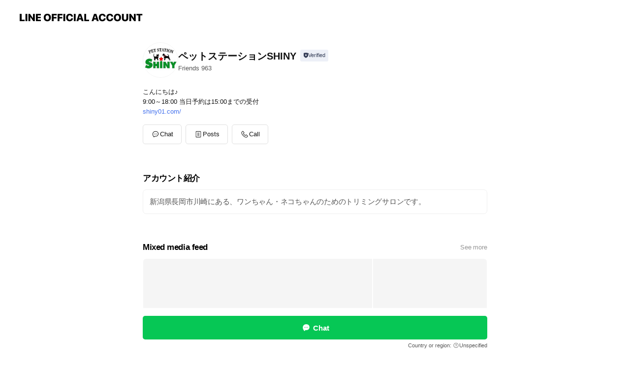

--- FILE ---
content_type: text/html; charset=utf-8
request_url: https://page.line.me/tkd8586i
body_size: 19348
content:
<!DOCTYPE html><html lang="en"><script id="oa-script-list" type="application/json">https://page.line-scdn.net/_next/static/chunks/pages/_app-c0b699a9d6347812.js,https://page.line-scdn.net/_next/static/chunks/pages/%5BsearchId%5D-b8e443852bbb5573.js</script><head><meta charSet="UTF-8"/><meta name="viewport" content="width=device-width,initial-scale=1,minimum-scale=1,maximum-scale=1,user-scalable=no,viewport-fit=cover"/><link rel="apple-touch-icon" sizes="180x180" href="https://page.line-scdn.net/favicons/apple-touch-icon.png"/><link rel="icon" type="image/png" sizes="32x32" href="https://page.line-scdn.net/favicons/favicon-32x32.png"/><link rel="icon" type="image/png" sizes="16x16" href="https://page.line-scdn.net/favicons/favicon-16x16.png&quot;"/><link rel="mask-icon" href="https://page.line-scdn.net/favicons/safari-pinned-tab.svg" color="#4ecd00"/><link rel="shortcut icon" href="https://page.line-scdn.net/favicons/favicon.ico"/><meta name="theme-color" content="#ffffff"/><meta property="og:image" content="https://page-share.line.me//%40tkd8586i/global/og_image.png?ts=1768973813781"/><meta name="twitter:card" content="summary_large_image"/><link rel="stylesheet" href="https://unpkg.com/swiper@6.8.1/swiper-bundle.min.css"/><title>ペットステーションSHINY | LINE Official Account</title><meta property="og:title" content="ペットステーションSHINY | LINE Official Account"/><meta name="twitter:title" content="ペットステーションSHINY | LINE Official Account"/><link rel="canonical" href="https://page.line.me/tkd8586i"/><meta property="line:service_name" content="Official Account"/><meta property="line:sub_title_2" content=" 新潟県長岡市川崎6丁目459"/><meta name="description" content="ペットステーションSHINY&#x27;s LINE official account profile page. Add them as a friend for the latest news."/><meta name="next-head-count" content="18"/><link rel="preload" href="https://page.line-scdn.net/_next/static/css/5066c0effeea9cdd.css" as="style"/><link rel="stylesheet" href="https://page.line-scdn.net/_next/static/css/5066c0effeea9cdd.css" data-n-g=""/><link rel="preload" href="https://page.line-scdn.net/_next/static/css/32cf1b1e6f7e57c2.css" as="style"/><link rel="stylesheet" href="https://page.line-scdn.net/_next/static/css/32cf1b1e6f7e57c2.css" data-n-p=""/><noscript data-n-css=""></noscript><script defer="" nomodule="" src="https://page.line-scdn.net/_next/static/chunks/polyfills-c67a75d1b6f99dc8.js"></script><script src="https://page.line-scdn.net/_next/static/chunks/webpack-53e0f634be95aa19.js" defer=""></script><script src="https://page.line-scdn.net/_next/static/chunks/framework-5d5971fdfab04833.js" defer=""></script><script src="https://page.line-scdn.net/_next/static/chunks/main-34d3f9ccc87faeb3.js" defer=""></script><script src="https://page.line-scdn.net/_next/static/chunks/e893f787-81841bf25f7a5b4d.js" defer=""></script><script src="https://page.line-scdn.net/_next/static/chunks/fd0ff8c8-d43e8626c80b2f59.js" defer=""></script><script src="https://page.line-scdn.net/_next/static/chunks/518-b33b01654ebc3704.js" defer=""></script><script src="https://page.line-scdn.net/_next/static/chunks/421-6db75eee1ddcc32a.js" defer=""></script><script src="https://page.line-scdn.net/_next/static/chunks/35-fb8646fb484f619c.js" defer=""></script><script src="https://page.line-scdn.net/_next/static/chunks/840-7f91c406241fc0b6.js" defer=""></script><script src="https://page.line-scdn.net/_next/static/chunks/137-ae3cbf072ff48020.js" defer=""></script><script src="https://page.line-scdn.net/_next/static/chunks/124-86d261272c7b9cdd.js" defer=""></script><script src="https://page.line-scdn.net/_next/static/chunks/693-01dc988928332a88.js" defer=""></script><script src="https://page.line-scdn.net/_next/static/chunks/716-15a06450f7be7982.js" defer=""></script><script src="https://page.line-scdn.net/_next/static/chunks/155-8eb63f2603fef270.js" defer=""></script><script src="https://page.line-scdn.net/_next/static/bbauL09QAT8MhModpG-Ma/_buildManifest.js" defer=""></script><script src="https://page.line-scdn.net/_next/static/bbauL09QAT8MhModpG-Ma/_ssgManifest.js" defer=""></script></head><body class=""><div id="__next"><div class="wrap main" style="--profile-button-color:#06c755" data-background="false" data-theme="false" data-js-top="true"><header id="header" class="header header_web"><div class="header_wrap"><span class="header_logo"><svg xmlns="http://www.w3.org/2000/svg" fill="none" viewBox="0 0 250 17" class="header_logo_image" role="img" aria-label="LINE OFFICIAL ACCOUNT" title="LINE OFFICIAL ACCOUNT"><path fill="#000" d="M.118 16V1.204H3.88v11.771h6.121V16zm11.607 0V1.204h3.763V16zm6.009 0V1.204h3.189l5.916 8.541h.072V1.204h3.753V16h-3.158l-5.947-8.634h-.072V16zm15.176 0V1.204h10.14v3.025h-6.377V7.15h5.998v2.83h-5.998v2.994h6.378V16zm23.235.267c-4.491 0-7.3-2.943-7.3-7.66v-.02c0-4.707 2.83-7.65 7.3-7.65 4.502 0 7.311 2.943 7.311 7.65v.02c0 4.717-2.8 7.66-7.311 7.66m0-3.118c2.153 0 3.486-1.763 3.486-4.542v-.02c0-2.8-1.363-4.533-3.486-4.533-2.102 0-3.466 1.723-3.466 4.532v.02c0 2.81 1.354 4.543 3.466 4.543M65.291 16V1.204h10.07v3.025h-6.306v3.373h5.732v2.881h-5.732V16zm11.731 0V1.204h10.07v3.025h-6.307v3.373h5.732v2.881h-5.732V16zm11.73 0V1.204h3.764V16zm12.797.267c-4.44 0-7.198-2.84-7.198-7.67v-.01c0-4.83 2.779-7.65 7.198-7.65 3.866 0 6.542 2.481 6.676 5.793v.103h-3.62l-.021-.154c-.235-1.538-1.312-2.625-3.035-2.625-2.06 0-3.363 1.692-3.363 4.522v.01c0 2.861 1.313 4.563 3.374 4.563 1.63 0 2.789-1.015 3.045-2.666l.02-.112h3.62l-.01.112c-.133 3.312-2.84 5.784-6.686 5.784m8.47-.267V1.204h3.763V16zm5.189 0 4.983-14.796h4.604L129.778 16h-3.947l-.923-3.25h-4.83l-.923 3.25zm7.249-11.577-1.6 5.62h3.271l-1.599-5.62zM131.204 16V1.204h3.763v11.771h6.121V16zm14.868 0 4.983-14.796h4.604L160.643 16h-3.948l-.923-3.25h-4.83L150.02 16zm7.249-11.577-1.599 5.62h3.271l-1.6-5.62zm14.653 11.844c-4.44 0-7.198-2.84-7.198-7.67v-.01c0-4.83 2.779-7.65 7.198-7.65 3.866 0 6.542 2.481 6.675 5.793v.103h-3.619l-.021-.154c-.236-1.538-1.312-2.625-3.035-2.625-2.061 0-3.363 1.692-3.363 4.522v.01c0 2.861 1.312 4.563 3.373 4.563 1.631 0 2.789-1.015 3.046-2.666l.02-.112h3.62l-.01.112c-.134 3.312-2.841 5.784-6.686 5.784m15.258 0c-4.44 0-7.198-2.84-7.198-7.67v-.01c0-4.83 2.778-7.65 7.198-7.65 3.866 0 6.542 2.481 6.675 5.793v.103h-3.619l-.021-.154c-.236-1.538-1.312-2.625-3.035-2.625-2.061 0-3.363 1.692-3.363 4.522v.01c0 2.861 1.312 4.563 3.373 4.563 1.631 0 2.789-1.015 3.046-2.666l.02-.112h3.62l-.011.112c-.133 3.312-2.84 5.784-6.685 5.784m15.36 0c-4.491 0-7.3-2.943-7.3-7.66v-.02c0-4.707 2.83-7.65 7.3-7.65 4.502 0 7.311 2.943 7.311 7.65v.02c0 4.717-2.799 7.66-7.311 7.66m0-3.118c2.154 0 3.487-1.763 3.487-4.542v-.02c0-2.8-1.364-4.533-3.487-4.533-2.102 0-3.466 1.723-3.466 4.532v.02c0 2.81 1.354 4.543 3.466 4.543m15.514 3.118c-3.855 0-6.367-2.184-6.367-5.517V1.204h3.763v9.187c0 1.723.923 2.758 2.615 2.758 1.681 0 2.604-1.035 2.604-2.758V1.204h3.763v9.546c0 3.322-2.491 5.517-6.378 5.517M222.73 16V1.204h3.189l5.916 8.541h.072V1.204h3.753V16h-3.158l-5.947-8.634h-.072V16zm18.611 0V4.229h-4.081V1.204h11.915v3.025h-4.081V16z"></path></svg></span></div></header><div class="container"><div data-intersection-target="profileFace" class="_root_f63qr_2 _modeLiffApp_f63qr_155"><div class="_account_f63qr_11"><div class="_accountHead_f63qr_16"><div class="_accountHeadIcon_f63qr_22"><a class="_accountHeadIconLink_f63qr_31" href="/tkd8586i/profile/img"><div class="_root_19dwp_1"><img class="_thumbnailImage_19dwp_8" src="https://profile.line-scdn.net/0hwq9V-baAKF4ELwOMvW9XCThqJjNzAS4WfEFiPyUocm0pGj8PbUwzOiUnd2x9SmkKOUo0PCMsfmkr/preview" alt="Show profile photo" width="70" height="70"/></div></a></div><div class="_accountHeadContents_f63qr_34"><h1 class="_accountHeadTitle_f63qr_37"><span class="_accountHeadTitleText_f63qr_51">ペットステーションSHINY</span><button type="button" class="_accountHeadBadge_f63qr_54" aria-label="Show account info"><span class="_root_4p75h_1 _typeCertified_4p75h_20"><span class="_icon_4p75h_17"><span role="img" aria-label="Verification status" class="la labs _iconImage_4p75h_17" style="width:11px;aspect-ratio:1;display:inline-grid;place-items:stretch"><svg xmlns="http://www.w3.org/2000/svg" data-laicon-version="10.2" viewBox="0 0 20 20" fill="currentColor"><g transform="translate(-2 -2)"><path d="M12 2.5c-3.7 0-6.7.7-7.8 1-.3.2-.5.5-.5.8v8.9c0 3.2 4.2 6.3 8 8.2.1 0 .2.1.3.1s.2 0 .3-.1c3.9-1.9 8-5 8-8.2V4.3c0-.3-.2-.6-.5-.7-1.1-.3-4.1-1.1-7.8-1.1zm0 4.2 1.2 2.7 2.7.3-1.9 2 .4 2.8-2.4-1.2-2.4 1.3.4-2.8-1.9-2 2.7-.3L12 6.7z"/></g></svg></span></span><span class="_label_4p75h_42">Verified</span></span></button></h1><div class="_accountHeadSubTexts_f63qr_58"><p class="_accountHeadSubText_f63qr_58">Friends<!-- --> <!-- -->963</p></div></div></div><div class="_accountInfo_f63qr_73"><p class="_accountInfoText_f63qr_85">こんにちは♪</p><p class="_accountInfoText_f63qr_85">9:00～18:00 当日予約は15:00までの受付</p><p><a class="_accountInfoWebsiteLink_f63qr_137" href="http://shiny01.com/"><span class="_accountInfoWebsiteUrl_f63qr_141">shiny01.com/</span></a></p></div><div class="_actionButtons_f63qr_152"><div><div class="_root_1nhde_1"><button type="button" class="_button_1nhde_9"><span class="_icon_1nhde_31"><span role="img" class="la lar" style="width:14px;aspect-ratio:1;display:inline-grid;place-items:stretch"><svg xmlns="http://www.w3.org/2000/svg" data-laicon-version="15.0" viewBox="0 0 20 20" fill="currentColor"><g transform="translate(-2 -2)"><path d="M11.8722 10.2255a.9.9 0 1 0 0 1.8.9.9 0 0 0 0-1.8Zm-3.5386 0a.9.9 0 1 0 0 1.8.9.9 0 0 0 0-1.8Zm7.0767 0a.9.9 0 1 0 0 1.8.9.9 0 0 0 0-1.8Z"/><path d="M6.5966 6.374c-1.256 1.2676-1.988 3.1338-1.988 5.5207 0 2.8387 1.6621 5.3506 2.8876 6.8107.6247-.8619 1.6496-1.7438 3.2265-1.7444h.0015l2.2892-.0098h.0028c3.4682 0 6.2909-2.8223 6.2909-6.2904 0-1.9386-.7072-3.4895-1.9291-4.5632C16.1475 5.0163 14.3376 4.37 12.0582 4.37c-2.3602 0-4.2063.7369-5.4616 2.004Zm-.9235-.915C7.2185 3.8991 9.4223 3.07 12.0582 3.07c2.5189 0 4.6585.7159 6.1779 2.051 1.5279 1.3427 2.371 3.2622 2.371 5.5398 0 4.1857-3.4041 7.5896-7.5894 7.5904h-.0015l-2.2892.0098h-.0028c-1.33 0-2.114.9634-2.5516 1.8265l-.4192.8269-.6345-.676c-1.2252-1.3055-3.8103-4.4963-3.8103-8.3437 0-2.6555.8198-4.8767 2.3645-6.4358Z"/></g></svg></span></span><span class="_label_1nhde_14">Chat</span></button></div><div class="_root_1nhde_1"><a role="button" href="https://line.me/R/home/public/main?id=tkd8586i&amp;utm_source=businessprofile&amp;utm_medium=action_btn" class="_button_1nhde_9"><span class="_icon_1nhde_31"><span role="img" class="la lar" style="width:14px;aspect-ratio:1;display:inline-grid;place-items:stretch"><svg xmlns="http://www.w3.org/2000/svg" data-laicon-version="15.0" viewBox="0 0 20 20" fill="currentColor"><g transform="translate(-2 -2)"><path d="M6.0001 4.5104a.35.35 0 0 0-.35.35v14.2792a.35.35 0 0 0 .35.35h12a.35.35 0 0 0 .35-.35V4.8604a.35.35 0 0 0-.35-.35h-12Zm-1.65.35c0-.9112.7387-1.65 1.65-1.65h12c.9113 0 1.65.7388 1.65 1.65v14.2792c0 .9113-.7387 1.65-1.65 1.65h-12c-.9113 0-1.65-.7387-1.65-1.65V4.8604Z"/><path d="M15.0534 12.65H8.9468v-1.3h6.1066v1.3Zm0-3.3413H8.9468v-1.3h6.1066v1.3Zm0 6.6827H8.9468v-1.3h6.1066v1.3Z"/></g></svg></span></span><span class="_label_1nhde_14">Posts</span></a></div><div class="_root_1nhde_1"><button type="button" class="_button_1nhde_9"><span class="_icon_1nhde_31"><span role="img" class="la lar" style="width:14px;aspect-ratio:1;display:inline-grid;place-items:stretch"><svg xmlns="http://www.w3.org/2000/svg" data-laicon-version="15.0" viewBox="0 0 20 20" fill="currentColor"><g transform="translate(-2 -2)"><path d="m7.2948 4.362 2.555 2.888a.137.137 0 0 1-.005.188l-1.771 1.771a.723.723 0 0 0-.183.316.8889.8889 0 0 0-.031.215 1.42 1.42 0 0 0 .038.351c.052.23.16.51.333.836.348.654.995 1.551 2.143 2.699 1.148 1.148 2.045 1.795 2.7 2.144.325.173.605.28.835.332.113.025.233.042.351.038a.8881.8881 0 0 0 .215-.031.7244.7244 0 0 0 .316-.183l1.771-1.772a.1367.1367 0 0 1 .188-.005l2.889 2.556a.9241.9241 0 0 1 .04 1.346l-1.5 1.5c-.11.11-.4.28-.93.358-.516.076-1.21.058-2.06-.153-1.7-.422-4.002-1.608-6.67-4.276-2.667-2.667-3.853-4.97-4.275-6.668-.21-.851-.23-1.545-.153-2.06.079-.53.248-.821.358-.93l1.5-1.501a.9239.9239 0 0 1 1.346.04v.001Zm.973-.862a2.224 2.224 0 0 0-3.238-.099l-1.5 1.5c-.376.377-.623.97-.725 1.66-.104.707-.068 1.573.178 2.564.492 1.982 1.827 4.484 4.618 7.274 2.79 2.791 5.292 4.126 7.275 4.618.99.246 1.856.282 2.563.178.69-.102 1.283-.349 1.66-.725l1.5-1.5a2.2247 2.2247 0 0 0 .4408-2.5167 2.2252 2.2252 0 0 0-.5398-.7213l-2.889-2.557a1.4369 1.4369 0 0 0-1.968.06l-1.565 1.565a2.7941 2.7941 0 0 1-.393-.177c-.509-.27-1.305-.828-2.392-1.915-1.087-1.088-1.644-1.883-1.915-2.392a2.6894 2.6894 0 0 1-.177-.393l1.564-1.565c.537-.537.563-1.4.06-1.968L8.2678 3.5Z"/></g></svg></span></span><span class="_label_1nhde_14">Call</span></button></div></div></div></div></div><div class="content"><div class="ldsg-tab plugin_tab" data-flexible="flexible" style="--tab-indicator-position:0px;--tab-indicator-width:0px" id="tablist"><div class="tab-content"><div class="tab-content-inner"><div class="tab-list" role="tablist"><a aria-selected="true" role="tab" class="tab-list-item" tabindex="0"><span class="text">アカウント紹介</span></a><a aria-selected="false" role="tab" class="tab-list-item"><span class="text">Mixed media feed</span></a><a aria-selected="false" role="tab" class="tab-list-item"><span class="text">Basic info</span></a><a aria-selected="false" role="tab" class="tab-list-item"><span class="text">You might like</span></a></div><div class="tab-indicator"></div></div></div></div><section class="section section_text" id="plugin-signboard-77910611479189" data-js-plugin="signboard"><h2 class="title_section" data-testid="plugin-header"><span class="title">アカウント紹介</span></h2><div class="text_plugin"><div class="text_plugin_desc"><div class="text_area"><p class="text">新潟県長岡市川崎にある、ワンちゃん・ネコちゃんのためのトリミングサロンです。</p></div></div></div></section><section class="section media_seemore" id="plugin-media-77910452160926" data-js-plugin="media"><a data-testid="link-with-next" class="link" href="/tkd8586i/media/77910452160926"><h2 class="title_section" data-testid="plugin-header"><span class="title">Mixed media feed</span><span class="text_more">See more</span></h2></a><div class="photo_plugin"><div class="photo_item"><a data-testid="link-with-next" href="/tkd8586i/media/77910452160926/item/1176537303260463000"><picture class="picture"><img class="image" alt=""/></picture></a></div><div class="photo_item"><a data-testid="link-with-next" href="/tkd8586i/media/77910452160926/item/1176466973833624300"><picture class="picture"><img class="image" alt=""/></picture></a></div><div class="photo_item"><a data-testid="link-with-next" href="/tkd8586i/media/77910452160926/item/1176406485609527000"><picture class="picture"><img class="image" alt=""/></picture></a></div><div class="photo_item"><a data-testid="link-with-next" href="/tkd8586i/media/77910452160926/item/1176043615369793000"><picture class="picture"><img class="image" alt=""/></picture></a></div><div class="photo_item"><a data-testid="link-with-next" href="/tkd8586i/media/77910452160926/item/1175983130347195600"><picture class="picture"><img class="image" alt=""/></picture></a></div><div class="photo_item ico_video"><a data-testid="link-with-next" href="/tkd8586i/media/77910452160926/item/1175050005585746200"><picture class="picture"><img class="image" alt=""/></picture></a></div><div class="photo_item"><a data-testid="link-with-next" href="/tkd8586i/media/77910452160926/item/1174168720339152400"><picture class="picture"><img class="image" alt=""/></picture></a></div><div class="photo_item"><a data-testid="link-with-next" href="/tkd8586i/media/77910452160926/item/1171991255902752800"><picture class="picture"><img class="image" alt=""/></picture></a></div><div class="photo_item"><a data-testid="link-with-next" href="/tkd8586i/media/77910452160926/item/1171931140280393500"><picture class="picture"><img class="image" alt=""/></picture></a></div></div></section><section class="section section_coupon" id="plugin-coupon-82376117148576" data-js-plugin="coupon"></section><section class="section section_info" id="plugin-information-3482833" data-js-plugin="information"><h2 class="title_section" data-testid="plugin-header"><span class="title">Basic info</span></h2><div class="basic_info_item info_time is-solo"><i class="icon"><svg width="19" height="19" viewBox="0 0 19 19" fill="none" xmlns="http://www.w3.org/2000/svg"><path fill-rule="evenodd" clip-rule="evenodd" d="M9.5 2.177a7.323 7.323 0 100 14.646 7.323 7.323 0 000-14.646zm0 1.03a6.294 6.294 0 110 12.587 6.294 6.294 0 010-12.588zm.514 5.996v-3.73H8.985v4.324l2.79 1.612.515-.892-2.276-1.314z" fill="#000"></path></svg></i><p class="memo">9:00～18:00 当日予約は15:00までの受付</p></div><div class="basic_info_item info_tel is_selectable"><i class="icon"><svg width="19" height="19" viewBox="0 0 19 19" fill="none" xmlns="http://www.w3.org/2000/svg"><path fill-rule="evenodd" clip-rule="evenodd" d="M2.816 3.858L4.004 2.67a1.76 1.76 0 012.564.079l2.024 2.286a1.14 1.14 0 01-.048 1.559L7.306 7.832l.014.04c.02.052.045.11.075.173l.051.1c.266.499.762 1.137 1.517 1.892.754.755 1.393 1.25 1.893 1.516.103.055.194.097.271.126l.04.014 1.239-1.238a1.138 1.138 0 011.465-.121l.093.074 2.287 2.024a1.76 1.76 0 01.078 2.563l-1.188 1.188c-1.477 1.478-5.367.513-9.102-3.222-3.735-3.735-4.7-7.625-3.223-9.103zm5.005 1.86L5.797 3.43a.731.731 0 00-1.065-.033L3.544 4.586c-.31.31-.445 1.226-.162 2.367.393 1.582 1.49 3.386 3.385 5.28 1.894 1.894 3.697 2.992 5.28 3.384 1.14.284 2.057.148 2.367-.162l1.187-1.187a.731.731 0 00-.032-1.065l-2.287-2.024a.109.109 0 00-.148.004l-1.403 1.402c-.517.518-1.887-.21-3.496-1.82l-.158-.16c-1.499-1.54-2.164-2.837-1.663-3.337l1.402-1.402a.108.108 0 00.005-.149z" fill="#000"></path></svg></i><a class="link" href="#"><span>0258-37-1091</span></a></div><div class="basic_info_item info_url is_selectable"><i class="icon"><svg width="19" height="19" viewBox="0 0 19 19" fill="none" xmlns="http://www.w3.org/2000/svg"><path fill-rule="evenodd" clip-rule="evenodd" d="M9.5 2.18a7.32 7.32 0 100 14.64 7.32 7.32 0 000-14.64zM3.452 7.766A6.294 6.294 0 003.21 9.5c0 .602.084 1.184.242 1.736H6.32A17.222 17.222 0 016.234 9.5c0-.597.03-1.178.086-1.735H3.452zm.396-1.029H6.46c.224-1.303.607-2.422 1.11-3.225a6.309 6.309 0 00-3.722 3.225zm3.51 1.03a15.745 15.745 0 000 3.47h4.284a15.749 15.749 0 000-3.47H7.358zm4.131-1.03H7.511C7.903 4.64 8.707 3.21 9.5 3.21c.793 0 1.597 1.43 1.99 3.526zm1.19 1.03a17.21 17.21 0 010 3.47h2.869A6.292 6.292 0 0015.79 9.5c0-.602-.084-1.184-.242-1.735H12.68zm2.473-1.03H12.54c-.224-1.303-.607-2.422-1.11-3.225a6.308 6.308 0 013.722 3.225zM7.57 15.489a6.309 6.309 0 01-3.722-3.224H6.46c.224 1.303.607 2.421 1.11 3.224zm1.929.301c-.793 0-1.596-1.43-1.99-3.525h3.98c-.394 2.095-1.197 3.525-1.99 3.525zm1.93-.301c.503-.803.886-1.921 1.11-3.224h2.612a6.309 6.309 0 01-3.723 3.224z" fill="#000"></path></svg></i><a class="account_info_website_link" href="http://shiny01.com/"><span class="account_info_website_url">shiny01.com/</span></a></div><div class="basic_info_item info_facility"><i class="icon"><svg width="19" height="19" viewBox="0 0 19 19" fill="none" xmlns="http://www.w3.org/2000/svg"><path fill-rule="evenodd" clip-rule="evenodd" d="M9.5 2.178a7.322 7.322 0 100 14.644 7.322 7.322 0 000-14.644zm0 1.03a6.293 6.293 0 110 12.585 6.293 6.293 0 010-12.586zm.515 2.791v4.413h-1.03V5.999h1.03zm-.51 5.651a.66.66 0 100 1.321.66.66 0 000-1.321z" fill="#000"></path></svg></i>Parking available</div><div class="basic_info_item place_map" data-js-access="true"><div class="map_area"><a target="_blank" rel="noopener" href="https://www.google.com/maps/search/?api=1&amp;query=37.4546699%2C138.8698748"><img src="https://maps.googleapis.com/maps/api/staticmap?key=AIzaSyCmbTfxB3uMZpzVX9NYKqByC1RRi2jIjf0&amp;channel=Line_Account&amp;scale=2&amp;size=400x200&amp;center=37.4547699%2C138.8698748&amp;markers=scale%3A2%7Cicon%3Ahttps%3A%2F%2Fpage.line-scdn.net%2F_%2Fimages%2FmapPin.v1.png%7C37.4546699%2C138.8698748&amp;language=en&amp;region=&amp;signature=PP9U-C8MIg0K284TWm0Vx0AWvcw%3D" alt=""/></a></div><div class="map_text"><i class="icon"><svg width="19" height="19" viewBox="0 0 19 19" fill="none" xmlns="http://www.w3.org/2000/svg"><path fill-rule="evenodd" clip-rule="evenodd" d="M9.731 1.864l-.23-.004a6.308 6.308 0 00-4.853 2.266c-2.155 2.565-1.9 6.433.515 8.857a210.37 210.37 0 013.774 3.911.772.772 0 001.13 0l.942-.996a182.663 182.663 0 012.829-2.916c2.413-2.422 2.67-6.29.515-8.855a6.308 6.308 0 00-4.622-2.263zm-.23 1.026a5.28 5.28 0 014.064 1.9c1.805 2.147 1.588 5.413-.456 7.466l-.452.456a209.82 209.82 0 00-2.87 2.98l-.285.3-1.247-1.31a176.87 176.87 0 00-2.363-2.425c-2.045-2.053-2.261-5.32-.456-7.468a5.28 5.28 0 014.064-1.9zm0 3.289a2.004 2.004 0 100 4.008 2.004 2.004 0 000-4.008zm0 1.029a.975.975 0 110 1.95.975.975 0 010-1.95z" fill="#000"></path></svg></i><div class="map_title_area"><strong class="map_title"> 新潟県長岡市川崎6丁目459</strong><button type="button" class="button_copy" aria-label="Copy"><i class="icon_copy"><svg width="16" height="16" xmlns="http://www.w3.org/2000/svg" data-laicon-version="15" viewBox="0 0 24 24"><path d="M3.2 3.05a.65.65 0 01.65-.65h12.99a.65.65 0 01.65.65V6.5h-1.3V3.7H4.5v13.28H7v1.3H3.85a.65.65 0 01-.65-.65V3.05z"></path><path d="M6.52 6.36a.65.65 0 01.65-.65h12.98a.65.65 0 01.65.65V17.5l-4.1 4.1H7.17a.65.65 0 01-.65-.65V6.36zm1.3.65V20.3h8.34l3.34-3.34V7.01H7.82z"></path><path d="M14.13 10.19H9.6v-1.3h4.53v1.3zm0 2.2H9.6v-1.3h4.53v1.3zm1.27 3.81h5.4v1.3h-4.1v4.1h-1.3v-5.4z"></path></svg></i></button></div><div class="map_address">長岡駅から車7分</div></div></div></section><section class="section section_recommend" id="plugin-recommendation-RecommendationPlugin" data-js-plugin="recommendation"><a target="_self" rel="noopener" href="https://liff.line.me/1654867680-wGKa63aV/?utm_source=oaprofile&amp;utm_medium=recommend" class="link"><h2 class="title_section" data-testid="plugin-header"><span class="title">You might like</span><span class="text_more">See more</span></h2></a><section class="RecommendationPlugin_subSection__nWfpQ"><h3 class="RecommendationPlugin_subTitle__EGDML">Accounts others are viewing</h3><div class="swiper-container"><div class="swiper-wrapper"><div class="swiper-slide"><div class="recommend_list"><div class="recommend_item" id="recommend-item-1"><a target="_self" rel="noopener" href="https://page.line.me/299mjenn?openerPlatform=liff&amp;openerKey=profileRecommend" class="link"><div class="thumb"><img src="https://profile.line-scdn.net/0hmJpo2l2KMmVNFiHPFWpNMnFTPAg6ODQtNSB0UTpEaAZpJSVhdnB6ATgTa1VociBkcXApAWsQalBh/preview" class="image" alt=""/></div><div class="info"><strong class="info_name"><i class="icon_certified"></i>永松動物病院</strong><div class="info_detail"><span class="friend">557 friends</span></div></div></a></div><div class="recommend_item" id="recommend-item-2"><a target="_self" rel="noopener" href="https://page.line.me/796kwtqq?openerPlatform=liff&amp;openerKey=profileRecommend" class="link"><div class="thumb"><img src="https://profile.line-scdn.net/0hSXBFoBXtDHd_PyQiIeVzIEN6AhoIEQo_B18WRFJqAUNSW00pEw0TGAhrUUFXX0pyQQ1AGQk7UhNT/preview" class="image" alt=""/></div><div class="info"><strong class="info_name"><i class="icon_certified"></i>オレンジバナナ長岡アクロスプラザ店</strong><div class="info_detail"><span class="friend">553 friends</span></div></div></a></div><div class="recommend_item" id="recommend-item-3"><a target="_self" rel="noopener" href="https://page.line.me/827osxuo?openerPlatform=liff&amp;openerKey=profileRecommend" class="link"><div class="thumb"><img src="https://profile.line-scdn.net/0hOuJBBso_EFp3OwVU0aBvDUt-HjcAFRYSD1teaVQ9HmxbW1FYGAoIbAA9Tz8KCl4ITwoINFY6SDkN/preview" class="image" alt=""/></div><div class="info"><strong class="info_name"><i class="icon_certified"></i>CHARIS長岡店</strong><div class="info_detail"><span class="friend">2,067 friends</span></div><div class="common_label"><strong class="label"><i class="icon"><svg width="12" height="12" viewBox="0 0 12 12" fill="none" xmlns="http://www.w3.org/2000/svg"><path fill-rule="evenodd" clip-rule="evenodd" d="M1.675 2.925v6.033h.926l.923-.923.923.923h5.878V2.925H4.447l-.923.923-.923-.923h-.926zm-.85-.154c0-.384.312-.696.696-.696h1.432l.571.571.572-.571h6.383c.385 0 .696.312.696.696v6.341a.696.696 0 01-.696.696H4.096l-.572-.571-.571.571H1.52a.696.696 0 01-.696-.696V2.771z" fill="#777"></path><path fill-rule="evenodd" clip-rule="evenodd" d="M3.025 4.909v-.65h1v.65h-1zm0 1.357v-.65h1v.65h-1zm0 1.358v-.65h1v.65h-1z" fill="#777"></path></svg></i><span class="text">Coupons</span></strong><strong class="label"><i class="icon"><svg width="13" height="12" viewBox="0 0 13 12" fill="none" xmlns="http://www.w3.org/2000/svg"><path fill-rule="evenodd" clip-rule="evenodd" d="M11.1 2.14H2.7a.576.576 0 00-.575.576v6.568c0 .317.258.575.575.575h8.4a.576.576 0 00.575-.575V2.716a.576.576 0 00-.575-.575zm-.076 2.407V9.21h-8.25V4.547h8.25zm0-.65V2.791h-8.25v1.106h8.25z" fill="#777"></path><path d="M11.024 9.209v.1h.1v-.1h-.1zm0-4.662h.1v-.1h-.1v.1zM2.774 9.21h-.1v.1h.1v-.1zm0-4.662v-.1h-.1v.1h.1zm8.25-.65v.1h.1v-.1h-.1zm0-1.106h.1v-.1h-.1v.1zm-8.25 0v-.1h-.1v.1h.1zm0 1.106h-.1v.1h.1v-.1zM2.7 2.241h8.4v-.2H2.7v.2zm-.475.475c0-.262.213-.475.475-.475v-.2a.676.676 0 00-.675.675h.2zm0 6.568V2.716h-.2v6.568h.2zm.475.475a.476.476 0 01-.475-.475h-.2c0 .372.303.675.675.675v-.2zm8.4 0H2.7v.2h8.4v-.2zm.475-.475a.476.476 0 01-.475.475v.2a.676.676 0 00.675-.675h-.2zm0-6.568v6.568h.2V2.716h-.2zM11.1 2.24c.262 0 .475.213.475.475h.2a.676.676 0 00-.675-.675v.2zm.024 6.968V4.547h-.2V9.21h.2zm-8.35.1h8.25v-.2h-8.25v.2zm-.1-4.762V9.21h.2V4.547h-.2zm8.35-.1h-8.25v.2h8.25v-.2zm.1-.55V2.791h-.2v1.106h.2zm-.1-1.206h-8.25v.2h8.25v-.2zm-8.35.1v1.106h.2V2.791h-.2zm.1 1.206h8.25v-.2h-8.25v.2zm6.467 2.227l-.296.853-.904.019.72.545-.261.865.741-.516.742.516-.262-.865.72-.545-.903-.019-.297-.853z" fill="#777"></path></svg></i><span class="text">Reward card</span></strong></div></div></a></div></div></div><div class="swiper-slide"><div class="recommend_list"><div class="recommend_item" id="recommend-item-4"><a target="_self" rel="noopener" href="https://page.line.me/287ycvqm?openerPlatform=liff&amp;openerKey=profileRecommend" class="link"><div class="thumb"><img src="https://profile.line-scdn.net/0htDzIEzNzK2tHMD8oDsdUPHt1JQYwHi0jP1Q3WGA3Ig45CGw8eF8zWGo2dQxuUmQ7fQRhCGs3cQtp/preview" class="image" alt=""/></div><div class="info"><strong class="info_name"><i class="icon_certified"></i>FIREFIT</strong><div class="info_detail"><span class="friend">893 friends</span></div></div></a></div><div class="recommend_item" id="recommend-item-5"><a target="_self" rel="noopener" href="https://page.line.me/nbj5608w?openerPlatform=liff&amp;openerKey=profileRecommend" class="link"><div class="thumb"><img src="https://profile.line-scdn.net/0m01816d9a7251a9ec9199ab5688814d33cb0ee39e3161/preview" class="image" alt=""/></div><div class="info"><strong class="info_name"><i class="icon_certified"></i>アニーズスタジオ長岡館</strong><div class="info_detail"><span class="friend">3,246 friends</span></div></div></a></div><div class="recommend_item" id="recommend-item-6"><a target="_self" rel="noopener" href="https://page.line.me/442jivho?openerPlatform=liff&amp;openerKey=profileRecommend" class="link"><div class="thumb"><img src="https://profile.line-scdn.net/0hwcvTPA4kKExLLTuXI11XG3doJiE8Ay4EM0xhL2cqcXlgGmcefhtnfmoqI3kxGmgfJENuKWx4JXs2/preview" class="image" alt=""/></div><div class="info"><strong class="info_name"><i class="icon_certified"></i>整体リード</strong><div class="info_detail"><span class="friend">577 friends</span></div><div class="common_label"><strong class="label"><i class="icon"><svg width="13" height="12" viewBox="0 0 13 12" fill="none" xmlns="http://www.w3.org/2000/svg"><path fill-rule="evenodd" clip-rule="evenodd" d="M11.1 2.14H2.7a.576.576 0 00-.575.576v6.568c0 .317.258.575.575.575h8.4a.576.576 0 00.575-.575V2.716a.576.576 0 00-.575-.575zm-.076 2.407V9.21h-8.25V4.547h8.25zm0-.65V2.791h-8.25v1.106h8.25z" fill="#777"></path><path d="M11.024 9.209v.1h.1v-.1h-.1zm0-4.662h.1v-.1h-.1v.1zM2.774 9.21h-.1v.1h.1v-.1zm0-4.662v-.1h-.1v.1h.1zm8.25-.65v.1h.1v-.1h-.1zm0-1.106h.1v-.1h-.1v.1zm-8.25 0v-.1h-.1v.1h.1zm0 1.106h-.1v.1h.1v-.1zM2.7 2.241h8.4v-.2H2.7v.2zm-.475.475c0-.262.213-.475.475-.475v-.2a.676.676 0 00-.675.675h.2zm0 6.568V2.716h-.2v6.568h.2zm.475.475a.476.476 0 01-.475-.475h-.2c0 .372.303.675.675.675v-.2zm8.4 0H2.7v.2h8.4v-.2zm.475-.475a.476.476 0 01-.475.475v.2a.676.676 0 00.675-.675h-.2zm0-6.568v6.568h.2V2.716h-.2zM11.1 2.24c.262 0 .475.213.475.475h.2a.676.676 0 00-.675-.675v.2zm.024 6.968V4.547h-.2V9.21h.2zm-8.35.1h8.25v-.2h-8.25v.2zm-.1-4.762V9.21h.2V4.547h-.2zm8.35-.1h-8.25v.2h8.25v-.2zm.1-.55V2.791h-.2v1.106h.2zm-.1-1.206h-8.25v.2h8.25v-.2zm-8.35.1v1.106h.2V2.791h-.2zm.1 1.206h8.25v-.2h-8.25v.2zm6.467 2.227l-.296.853-.904.019.72.545-.261.865.741-.516.742.516-.262-.865.72-.545-.903-.019-.297-.853z" fill="#777"></path></svg></i><span class="text">Reward card</span></strong></div></div></a></div></div></div><div class="swiper-slide"><div class="recommend_list"><div class="recommend_item" id="recommend-item-7"><a target="_self" rel="noopener" href="https://page.line.me/134tgzfd?openerPlatform=liff&amp;openerKey=profileRecommend" class="link"><div class="thumb"><img src="https://profile.line-scdn.net/0hOwQLyIouEFhsNQF3RIBvD1BwHjUbGxYQFFAMOU08GWwSVlNeV1RebEE3SGhBA1cKAlddPh01GT0U/preview" class="image" alt=""/></div><div class="info"><strong class="info_name"><i class="icon_certified"></i>新潟ダイハツ人材開発部</strong><div class="info_detail"><span class="friend">253 friends</span></div></div></a></div><div class="recommend_item" id="recommend-item-8"><a target="_self" rel="noopener" href="https://page.line.me/tpj1451v?openerPlatform=liff&amp;openerKey=profileRecommend" class="link"><div class="thumb"><img src="https://profile.line-scdn.net/0h8Gw_dvnEZ2hKJkoBX58YP3ZjaQU9CGEgMkQsCWcjOg1kRnc3JEN4XWckawxlFic6dEAvCmdyOlxu/preview" class="image" alt=""/></div><div class="info"><strong class="info_name"><i class="icon_certified"></i>Free Way</strong><div class="info_detail"><span class="friend">968 friends</span></div><div class="common_label"><strong class="label"><i class="icon"><svg width="12" height="12" viewBox="0 0 12 12" fill="none" xmlns="http://www.w3.org/2000/svg"><path fill-rule="evenodd" clip-rule="evenodd" d="M1.675 2.925v6.033h.926l.923-.923.923.923h5.878V2.925H4.447l-.923.923-.923-.923h-.926zm-.85-.154c0-.384.312-.696.696-.696h1.432l.571.571.572-.571h6.383c.385 0 .696.312.696.696v6.341a.696.696 0 01-.696.696H4.096l-.572-.571-.571.571H1.52a.696.696 0 01-.696-.696V2.771z" fill="#777"></path><path fill-rule="evenodd" clip-rule="evenodd" d="M3.025 4.909v-.65h1v.65h-1zm0 1.357v-.65h1v.65h-1zm0 1.358v-.65h1v.65h-1z" fill="#777"></path></svg></i><span class="text">Coupons</span></strong><strong class="label"><i class="icon"><svg width="13" height="12" viewBox="0 0 13 12" fill="none" xmlns="http://www.w3.org/2000/svg"><path fill-rule="evenodd" clip-rule="evenodd" d="M11.1 2.14H2.7a.576.576 0 00-.575.576v6.568c0 .317.258.575.575.575h8.4a.576.576 0 00.575-.575V2.716a.576.576 0 00-.575-.575zm-.076 2.407V9.21h-8.25V4.547h8.25zm0-.65V2.791h-8.25v1.106h8.25z" fill="#777"></path><path d="M11.024 9.209v.1h.1v-.1h-.1zm0-4.662h.1v-.1h-.1v.1zM2.774 9.21h-.1v.1h.1v-.1zm0-4.662v-.1h-.1v.1h.1zm8.25-.65v.1h.1v-.1h-.1zm0-1.106h.1v-.1h-.1v.1zm-8.25 0v-.1h-.1v.1h.1zm0 1.106h-.1v.1h.1v-.1zM2.7 2.241h8.4v-.2H2.7v.2zm-.475.475c0-.262.213-.475.475-.475v-.2a.676.676 0 00-.675.675h.2zm0 6.568V2.716h-.2v6.568h.2zm.475.475a.476.476 0 01-.475-.475h-.2c0 .372.303.675.675.675v-.2zm8.4 0H2.7v.2h8.4v-.2zm.475-.475a.476.476 0 01-.475.475v.2a.676.676 0 00.675-.675h-.2zm0-6.568v6.568h.2V2.716h-.2zM11.1 2.24c.262 0 .475.213.475.475h.2a.676.676 0 00-.675-.675v.2zm.024 6.968V4.547h-.2V9.21h.2zm-8.35.1h8.25v-.2h-8.25v.2zm-.1-4.762V9.21h.2V4.547h-.2zm8.35-.1h-8.25v.2h8.25v-.2zm.1-.55V2.791h-.2v1.106h.2zm-.1-1.206h-8.25v.2h8.25v-.2zm-8.35.1v1.106h.2V2.791h-.2zm.1 1.206h8.25v-.2h-8.25v.2zm6.467 2.227l-.296.853-.904.019.72.545-.261.865.741-.516.742.516-.262-.865.72-.545-.903-.019-.297-.853z" fill="#777"></path></svg></i><span class="text">Reward card</span></strong></div></div></a></div><div class="recommend_item" id="recommend-item-9"><a target="_self" rel="noopener" href="https://page.line.me/101tkkzm?openerPlatform=liff&amp;openerKey=profileRecommend" class="link"><div class="thumb"><img src="https://profile.line-scdn.net/0hgnb847vNOEFfQSYhGNdHFmMENiwobz4JJ3dxcH9AYXcgJHsWMXdyc34UYyV7cC8SNHUkcHpIZnV2/preview" class="image" alt=""/></div><div class="info"><strong class="info_name"><i class="icon_certified"></i>リラクゼーションゆらら長岡店</strong><div class="info_detail"><span class="friend">729 friends</span></div></div></a></div></div></div><div class="swiper-slide"><div class="recommend_list"><div class="recommend_item" id="recommend-item-10"><a target="_self" rel="noopener" href="https://page.line.me/sco9545b?openerPlatform=liff&amp;openerKey=profileRecommend" class="link"><div class="thumb"><img src="https://profile.line-scdn.net/0hHtFRFXHcF1t7Kwco0n9oDEduGTYMBRETA08PaAx_GW0EHgVYFUQMbQksTm8EHlVeEhldblYjQW8F/preview" class="image" alt=""/></div><div class="info"><strong class="info_name"><i class="icon_certified"></i>アトリエクラム長岡店</strong><div class="info_detail"><span class="friend">4,390 friends</span></div></div></a></div><div class="recommend_item" id="recommend-item-11"><a target="_self" rel="noopener" href="https://page.line.me/742qqofs?openerPlatform=liff&amp;openerKey=profileRecommend" class="link"><div class="thumb"><img src="https://profile.line-scdn.net/0hNPLSvKlpEX9xKgXzD15uKE1vHxIGBBc3CU1aSwcoGBpcSQMsSkpdG1cjHxoPTQN8HRtdTV0uTh9U/preview" class="image" alt=""/></div><div class="info"><strong class="info_name"><i class="icon_certified"></i>BOB hair</strong><div class="info_detail"><span class="friend">1,468 friends</span></div><div class="common_label"><strong class="label"><i class="icon"><svg width="12" height="12" viewBox="0 0 12 12" fill="none" xmlns="http://www.w3.org/2000/svg"><path fill-rule="evenodd" clip-rule="evenodd" d="M1.675 2.925v6.033h.926l.923-.923.923.923h5.878V2.925H4.447l-.923.923-.923-.923h-.926zm-.85-.154c0-.384.312-.696.696-.696h1.432l.571.571.572-.571h6.383c.385 0 .696.312.696.696v6.341a.696.696 0 01-.696.696H4.096l-.572-.571-.571.571H1.52a.696.696 0 01-.696-.696V2.771z" fill="#777"></path><path fill-rule="evenodd" clip-rule="evenodd" d="M3.025 4.909v-.65h1v.65h-1zm0 1.357v-.65h1v.65h-1zm0 1.358v-.65h1v.65h-1z" fill="#777"></path></svg></i><span class="text">Coupons</span></strong><strong class="label"><i class="icon"><svg width="13" height="12" viewBox="0 0 13 12" fill="none" xmlns="http://www.w3.org/2000/svg"><path fill-rule="evenodd" clip-rule="evenodd" d="M11.1 2.14H2.7a.576.576 0 00-.575.576v6.568c0 .317.258.575.575.575h8.4a.576.576 0 00.575-.575V2.716a.576.576 0 00-.575-.575zm-.076 2.407V9.21h-8.25V4.547h8.25zm0-.65V2.791h-8.25v1.106h8.25z" fill="#777"></path><path d="M11.024 9.209v.1h.1v-.1h-.1zm0-4.662h.1v-.1h-.1v.1zM2.774 9.21h-.1v.1h.1v-.1zm0-4.662v-.1h-.1v.1h.1zm8.25-.65v.1h.1v-.1h-.1zm0-1.106h.1v-.1h-.1v.1zm-8.25 0v-.1h-.1v.1h.1zm0 1.106h-.1v.1h.1v-.1zM2.7 2.241h8.4v-.2H2.7v.2zm-.475.475c0-.262.213-.475.475-.475v-.2a.676.676 0 00-.675.675h.2zm0 6.568V2.716h-.2v6.568h.2zm.475.475a.476.476 0 01-.475-.475h-.2c0 .372.303.675.675.675v-.2zm8.4 0H2.7v.2h8.4v-.2zm.475-.475a.476.476 0 01-.475.475v.2a.676.676 0 00.675-.675h-.2zm0-6.568v6.568h.2V2.716h-.2zM11.1 2.24c.262 0 .475.213.475.475h.2a.676.676 0 00-.675-.675v.2zm.024 6.968V4.547h-.2V9.21h.2zm-8.35.1h8.25v-.2h-8.25v.2zm-.1-4.762V9.21h.2V4.547h-.2zm8.35-.1h-8.25v.2h8.25v-.2zm.1-.55V2.791h-.2v1.106h.2zm-.1-1.206h-8.25v.2h8.25v-.2zm-8.35.1v1.106h.2V2.791h-.2zm.1 1.206h8.25v-.2h-8.25v.2zm6.467 2.227l-.296.853-.904.019.72.545-.261.865.741-.516.742.516-.262-.865.72-.545-.903-.019-.297-.853z" fill="#777"></path></svg></i><span class="text">Reward card</span></strong></div></div></a></div><div class="recommend_item" id="recommend-item-12"><a target="_self" rel="noopener" href="https://page.line.me/875rotnp?openerPlatform=liff&amp;openerKey=profileRecommend" class="link"><div class="thumb"><img src="https://profile.line-scdn.net/0hBoC7ZGqKHUB-TjSWhq5iF0ILEy0JYBsIBitbJ18dEHQGeF4eQChUcV4aSyBbdltEFitTJQlGQHVV/preview" class="image" alt=""/></div><div class="info"><strong class="info_name"><i class="icon_certified"></i>宝石・時計　エル</strong><div class="info_detail"><span class="friend">1,968 friends</span></div></div></a></div></div></div><div class="swiper-slide"><div class="recommend_list"><div class="recommend_item" id="recommend-item-13"><a target="_self" rel="noopener" href="https://page.line.me/505yrufj?openerPlatform=liff&amp;openerKey=profileRecommend" class="link"><div class="thumb"><img src="https://profile.line-scdn.net/0h1YrRRAAebnZPK3wX8w0RIXNuYBs4BWg-Nxp2QGotOEQ1SXxzJhooETkoNxE2SH4idERyGTp8OEBl/preview" class="image" alt=""/></div><div class="info"><strong class="info_name"><i class="icon_certified"></i>ITAKURA大形店</strong><div class="info_detail"><span class="friend">833 friends</span></div></div></a></div><div class="recommend_item" id="recommend-item-14"><a target="_self" rel="noopener" href="https://page.line.me/xwl5071b?openerPlatform=liff&amp;openerKey=profileRecommend" class="link"><div class="thumb"><img src="https://profile.line-scdn.net/0m00ad50e8725198fb8d02bea1ddabf8ec0e7adb840969/preview" class="image" alt=""/></div><div class="info"><strong class="info_name"><i class="icon_certified"></i>PATISSERIE VIGO(ヴィゴ)</strong><div class="info_detail"><span class="friend">1,457 friends</span></div></div></a></div><div class="recommend_item" id="recommend-item-15"><a target="_self" rel="noopener" href="https://page.line.me/xat.0000142491.hd6?openerPlatform=liff&amp;openerKey=profileRecommend" class="link"><div class="thumb"><img src="https://profile.line-scdn.net/0h4QirPjB2a35UC0bh5t0UKWhOZRMjJW02LGlxSyELPE96PSgra2p3TXIMNkd4OCkuYD13GSUNYR0q/preview" class="image" alt=""/></div><div class="info"><strong class="info_name"><i class="icon_certified"></i>OT&amp;E-shibata</strong><div class="info_detail"><span class="friend">1,610 friends</span></div><div class="common_label"><strong class="label"><i class="icon"><svg width="12" height="12" viewBox="0 0 12 12" fill="none" xmlns="http://www.w3.org/2000/svg"><path fill-rule="evenodd" clip-rule="evenodd" d="M1.675 2.925v6.033h.926l.923-.923.923.923h5.878V2.925H4.447l-.923.923-.923-.923h-.926zm-.85-.154c0-.384.312-.696.696-.696h1.432l.571.571.572-.571h6.383c.385 0 .696.312.696.696v6.341a.696.696 0 01-.696.696H4.096l-.572-.571-.571.571H1.52a.696.696 0 01-.696-.696V2.771z" fill="#777"></path><path fill-rule="evenodd" clip-rule="evenodd" d="M3.025 4.909v-.65h1v.65h-1zm0 1.357v-.65h1v.65h-1zm0 1.358v-.65h1v.65h-1z" fill="#777"></path></svg></i><span class="text">Coupons</span></strong><strong class="label"><i class="icon"><svg width="13" height="12" viewBox="0 0 13 12" fill="none" xmlns="http://www.w3.org/2000/svg"><path fill-rule="evenodd" clip-rule="evenodd" d="M11.1 2.14H2.7a.576.576 0 00-.575.576v6.568c0 .317.258.575.575.575h8.4a.576.576 0 00.575-.575V2.716a.576.576 0 00-.575-.575zm-.076 2.407V9.21h-8.25V4.547h8.25zm0-.65V2.791h-8.25v1.106h8.25z" fill="#777"></path><path d="M11.024 9.209v.1h.1v-.1h-.1zm0-4.662h.1v-.1h-.1v.1zM2.774 9.21h-.1v.1h.1v-.1zm0-4.662v-.1h-.1v.1h.1zm8.25-.65v.1h.1v-.1h-.1zm0-1.106h.1v-.1h-.1v.1zm-8.25 0v-.1h-.1v.1h.1zm0 1.106h-.1v.1h.1v-.1zM2.7 2.241h8.4v-.2H2.7v.2zm-.475.475c0-.262.213-.475.475-.475v-.2a.676.676 0 00-.675.675h.2zm0 6.568V2.716h-.2v6.568h.2zm.475.475a.476.476 0 01-.475-.475h-.2c0 .372.303.675.675.675v-.2zm8.4 0H2.7v.2h8.4v-.2zm.475-.475a.476.476 0 01-.475.475v.2a.676.676 0 00.675-.675h-.2zm0-6.568v6.568h.2V2.716h-.2zM11.1 2.24c.262 0 .475.213.475.475h.2a.676.676 0 00-.675-.675v.2zm.024 6.968V4.547h-.2V9.21h.2zm-8.35.1h8.25v-.2h-8.25v.2zm-.1-4.762V9.21h.2V4.547h-.2zm8.35-.1h-8.25v.2h8.25v-.2zm.1-.55V2.791h-.2v1.106h.2zm-.1-1.206h-8.25v.2h8.25v-.2zm-8.35.1v1.106h.2V2.791h-.2zm.1 1.206h8.25v-.2h-8.25v.2zm6.467 2.227l-.296.853-.904.019.72.545-.261.865.741-.516.742.516-.262-.865.72-.545-.903-.019-.297-.853z" fill="#777"></path></svg></i><span class="text">Reward card</span></strong></div></div></a></div></div></div><div class="swiper-slide"><div class="recommend_list"><div class="recommend_item" id="recommend-item-16"><a target="_self" rel="noopener" href="https://page.line.me/839hlwzl?openerPlatform=liff&amp;openerKey=profileRecommend" class="link"><div class="thumb"><img src="https://profile.line-scdn.net/0h8HNWxXDRZ2dzLnnk8pUYME9raQoEAGEvCxh7VAEmOF9WH3MySEArBVN9PgVYGiViT0orA1EqblBb/preview" class="image" alt=""/></div><div class="info"><strong class="info_name"><i class="icon_certified"></i>LUSH長岡リバーサイド千秋店</strong><div class="info_detail"><span class="friend">633 friends</span></div></div></a></div><div class="recommend_item" id="recommend-item-17"><a target="_self" rel="noopener" href="https://page.line.me/822veasb?openerPlatform=liff&amp;openerKey=profileRecommend" class="link"><div class="thumb"><img src="https://profile.line-scdn.net/0hs4NRHTlWLBtzKwR2vfVTTE9uInYEBSpTCx1gfVcvdX5fT24fG0VjKF5-Jy9WEj5ERkpjKQUoc3hY/preview" class="image" alt=""/></div><div class="info"><strong class="info_name"><i class="icon_certified"></i>MEANE公式line</strong><div class="info_detail"><span class="friend">451 friends</span></div><div class="common_label"><strong class="label"><i class="icon"><svg width="13" height="12" viewBox="0 0 13 12" fill="none" xmlns="http://www.w3.org/2000/svg"><path fill-rule="evenodd" clip-rule="evenodd" d="M11.1 2.14H2.7a.576.576 0 00-.575.576v6.568c0 .317.258.575.575.575h8.4a.576.576 0 00.575-.575V2.716a.576.576 0 00-.575-.575zm-.076 2.407V9.21h-8.25V4.547h8.25zm0-.65V2.791h-8.25v1.106h8.25z" fill="#777"></path><path d="M11.024 9.209v.1h.1v-.1h-.1zm0-4.662h.1v-.1h-.1v.1zM2.774 9.21h-.1v.1h.1v-.1zm0-4.662v-.1h-.1v.1h.1zm8.25-.65v.1h.1v-.1h-.1zm0-1.106h.1v-.1h-.1v.1zm-8.25 0v-.1h-.1v.1h.1zm0 1.106h-.1v.1h.1v-.1zM2.7 2.241h8.4v-.2H2.7v.2zm-.475.475c0-.262.213-.475.475-.475v-.2a.676.676 0 00-.675.675h.2zm0 6.568V2.716h-.2v6.568h.2zm.475.475a.476.476 0 01-.475-.475h-.2c0 .372.303.675.675.675v-.2zm8.4 0H2.7v.2h8.4v-.2zm.475-.475a.476.476 0 01-.475.475v.2a.676.676 0 00.675-.675h-.2zm0-6.568v6.568h.2V2.716h-.2zM11.1 2.24c.262 0 .475.213.475.475h.2a.676.676 0 00-.675-.675v.2zm.024 6.968V4.547h-.2V9.21h.2zm-8.35.1h8.25v-.2h-8.25v.2zm-.1-4.762V9.21h.2V4.547h-.2zm8.35-.1h-8.25v.2h8.25v-.2zm.1-.55V2.791h-.2v1.106h.2zm-.1-1.206h-8.25v.2h8.25v-.2zm-8.35.1v1.106h.2V2.791h-.2zm.1 1.206h8.25v-.2h-8.25v.2zm6.467 2.227l-.296.853-.904.019.72.545-.261.865.741-.516.742.516-.262-.865.72-.545-.903-.019-.297-.853z" fill="#777"></path></svg></i><span class="text">Reward card</span></strong></div></div></a></div><div class="recommend_item" id="recommend-item-18"><a target="_self" rel="noopener" href="https://page.line.me/cgs9790i?openerPlatform=liff&amp;openerKey=profileRecommend" class="link"><div class="thumb"><img src="https://profile.line-scdn.net/0m0173a7fb72512ebc363764715722bbe6e0b47d424029/preview" class="image" alt=""/></div><div class="info"><strong class="info_name"><i class="icon_certified"></i>Total Body Care　来々</strong><div class="info_detail"><span class="friend">1,526 friends</span></div><div class="common_label"><strong class="label"><i class="icon"><svg width="12" height="12" viewBox="0 0 12 12" fill="none" xmlns="http://www.w3.org/2000/svg"><path fill-rule="evenodd" clip-rule="evenodd" d="M1.675 2.925v6.033h.926l.923-.923.923.923h5.878V2.925H4.447l-.923.923-.923-.923h-.926zm-.85-.154c0-.384.312-.696.696-.696h1.432l.571.571.572-.571h6.383c.385 0 .696.312.696.696v6.341a.696.696 0 01-.696.696H4.096l-.572-.571-.571.571H1.52a.696.696 0 01-.696-.696V2.771z" fill="#777"></path><path fill-rule="evenodd" clip-rule="evenodd" d="M3.025 4.909v-.65h1v.65h-1zm0 1.357v-.65h1v.65h-1zm0 1.358v-.65h1v.65h-1z" fill="#777"></path></svg></i><span class="text">Coupons</span></strong><strong class="label"><i class="icon"><svg width="13" height="12" viewBox="0 0 13 12" fill="none" xmlns="http://www.w3.org/2000/svg"><path fill-rule="evenodd" clip-rule="evenodd" d="M11.1 2.14H2.7a.576.576 0 00-.575.576v6.568c0 .317.258.575.575.575h8.4a.576.576 0 00.575-.575V2.716a.576.576 0 00-.575-.575zm-.076 2.407V9.21h-8.25V4.547h8.25zm0-.65V2.791h-8.25v1.106h8.25z" fill="#777"></path><path d="M11.024 9.209v.1h.1v-.1h-.1zm0-4.662h.1v-.1h-.1v.1zM2.774 9.21h-.1v.1h.1v-.1zm0-4.662v-.1h-.1v.1h.1zm8.25-.65v.1h.1v-.1h-.1zm0-1.106h.1v-.1h-.1v.1zm-8.25 0v-.1h-.1v.1h.1zm0 1.106h-.1v.1h.1v-.1zM2.7 2.241h8.4v-.2H2.7v.2zm-.475.475c0-.262.213-.475.475-.475v-.2a.676.676 0 00-.675.675h.2zm0 6.568V2.716h-.2v6.568h.2zm.475.475a.476.476 0 01-.475-.475h-.2c0 .372.303.675.675.675v-.2zm8.4 0H2.7v.2h8.4v-.2zm.475-.475a.476.476 0 01-.475.475v.2a.676.676 0 00.675-.675h-.2zm0-6.568v6.568h.2V2.716h-.2zM11.1 2.24c.262 0 .475.213.475.475h.2a.676.676 0 00-.675-.675v.2zm.024 6.968V4.547h-.2V9.21h.2zm-8.35.1h8.25v-.2h-8.25v.2zm-.1-4.762V9.21h.2V4.547h-.2zm8.35-.1h-8.25v.2h8.25v-.2zm.1-.55V2.791h-.2v1.106h.2zm-.1-1.206h-8.25v.2h8.25v-.2zm-8.35.1v1.106h.2V2.791h-.2zm.1 1.206h8.25v-.2h-8.25v.2zm6.467 2.227l-.296.853-.904.019.72.545-.261.865.741-.516.742.516-.262-.865.72-.545-.903-.019-.297-.853z" fill="#777"></path></svg></i><span class="text">Reward card</span></strong></div></div></a></div></div></div><div class="swiper-slide"><div class="recommend_list"><div class="recommend_item" id="recommend-item-19"><a target="_self" rel="noopener" href="https://page.line.me/ptb3593f?openerPlatform=liff&amp;openerKey=profileRecommend" class="link"><div class="thumb"><img src="https://profile.line-scdn.net/0htF8Wp9C_K2kFLjnTt1lUPjlrJQRyAC0hfR1jWiR7J1ghS2Rrah1kXSkocgsvHTw7bhtnWCB-IQ4v/preview" class="image" alt=""/></div><div class="info"><strong class="info_name"><i class="icon_certified"></i>手もみ総本店　新発田店</strong><div class="info_detail"><span class="friend">2,105 friends</span></div><div class="common_label"><strong class="label"><i class="icon"><svg width="12" height="12" viewBox="0 0 12 12" fill="none" xmlns="http://www.w3.org/2000/svg"><path fill-rule="evenodd" clip-rule="evenodd" d="M1.675 2.925v6.033h.926l.923-.923.923.923h5.878V2.925H4.447l-.923.923-.923-.923h-.926zm-.85-.154c0-.384.312-.696.696-.696h1.432l.571.571.572-.571h6.383c.385 0 .696.312.696.696v6.341a.696.696 0 01-.696.696H4.096l-.572-.571-.571.571H1.52a.696.696 0 01-.696-.696V2.771z" fill="#777"></path><path fill-rule="evenodd" clip-rule="evenodd" d="M3.025 4.909v-.65h1v.65h-1zm0 1.357v-.65h1v.65h-1zm0 1.358v-.65h1v.65h-1z" fill="#777"></path></svg></i><span class="text">Coupons</span></strong></div></div></a></div><div class="recommend_item" id="recommend-item-20"><a target="_self" rel="noopener" href="https://page.line.me/663xovss?openerPlatform=liff&amp;openerKey=profileRecommend" class="link"><div class="thumb"><img src="https://profile.line-scdn.net/0hFQzR7baZGX5HKwn7-CNmKXtuFxMwBR82Px5VTDYtRkY_SVx8ehhXTzItQh5jS1cvfEhXEDd8Rx1r/preview" class="image" alt=""/></div><div class="info"><strong class="info_name"><i class="icon_certified"></i>coenリバーサイド千秋店</strong><div class="info_detail"><span class="friend">2,666 friends</span></div></div></a></div><div class="recommend_item" id="recommend-item-21"><a target="_self" rel="noopener" href="https://page.line.me/420qaihj?openerPlatform=liff&amp;openerKey=profileRecommend" class="link"><div class="thumb"><img src="https://profile.line-scdn.net/0hQ3uph2tADhxICRlr1r9xS3RMAHE_JwhUMDoRL2gJU3g2bUsfc2dHKjkBVXhmPEpMdWZAKW0NAnsx/preview" class="image" alt=""/></div><div class="info"><strong class="info_name"><i class="icon_certified"></i>アダム エ ロぺ新潟ビルボードHOMME</strong><div class="info_detail"><span class="friend">301 friends</span></div></div></a></div></div></div><div class="button_more" slot="wrapper-end"><a target="_self" rel="noopener" href="https://liff.line.me/1654867680-wGKa63aV/?utm_source=oaprofile&amp;utm_medium=recommend" class="link"><i class="icon_more"></i>See more</a></div></div></div></section></section><div class="go_top"><a class="btn_top"><span class="icon"><svg xmlns="http://www.w3.org/2000/svg" width="10" height="11" viewBox="0 0 10 11"><g fill="#111"><path d="M1.464 6.55L.05 5.136 5 .186 6.414 1.6z"></path><path d="M9.95 5.136L5 .186 3.586 1.6l4.95 4.95z"></path><path d="M6 1.507H4v9.259h2z"></path></g></svg></span><span class="text">Top</span></a></div></div></div><div id="footer" class="footer"><div class="account_info"><span class="text">@tkd8586i</span></div><div class="provider_info"><span class="text">© LY Corporation</span><div class="link_group"><a data-testid="link-with-next" class="link" href="/tkd8586i/report">Report</a><a target="_self" rel="noopener" href="https://liff.line.me/1654867680-wGKa63aV/?utm_source=LINE&amp;utm_medium=referral&amp;utm_campaign=oa_profile_footer" class="link">Other official accounts</a></div></div></div><div class="floating_bar is_active"><div class="floating_button is_active"><a target="_blank" rel="noopener" data-js-chat-button="true" class="button_profile"><button type="button" class="button button_chat"><div class="button_content"><i class="icon"><svg xmlns="http://www.w3.org/2000/svg" width="39" height="38" viewBox="0 0 39 38"><path fill="#3C3E43" d="M24.89 19.19a1.38 1.38 0 11-.003-2.76 1.38 1.38 0 01.004 2.76m-5.425 0a1.38 1.38 0 110-2.76 1.38 1.38 0 010 2.76m-5.426 0a1.38 1.38 0 110-2.76 1.38 1.38 0 010 2.76m5.71-13.73c-8.534 0-13.415 5.697-13.415 13.532 0 7.834 6.935 13.875 6.935 13.875s1.08-4.113 4.435-4.113c1.163 0 2.147-.016 3.514-.016 6.428 0 11.64-5.211 11.64-11.638 0-6.428-4.573-11.64-13.108-11.64"></path></svg><svg width="20" height="20" viewBox="0 0 20 20" fill="none" xmlns="http://www.w3.org/2000/svg"><path fill-rule="evenodd" clip-rule="evenodd" d="M2.792 9.92c0-4.468 2.862-7.355 7.291-7.355 4.329 0 7.124 2.483 7.124 6.326a6.332 6.332 0 01-6.325 6.325l-1.908.008c-1.122 0-1.777.828-2.129 1.522l-.348.689-.53-.563c-1.185-1.264-3.175-3.847-3.175-6.953zm5.845 1.537h.834V7.024h-.834v1.8H7.084V7.046h-.833v4.434h.833V9.658h1.553v1.8zm4.071-4.405h.834v2.968h-.834V7.053zm-2.09 4.395h.833V8.48h-.834v2.967zm.424-3.311a.542.542 0 110-1.083.542.542 0 010 1.083zm1.541 2.77a.542.542 0 101.084 0 .542.542 0 00-1.084 0z" fill="#fff"></path></svg></i><span class="text">Chat</span></div></button></a></div><div class="region_area">Country or region:<!-- --> <i class="icon_unspecified"></i>Unspecified</div></div></div></div><script src="https://static.line-scdn.net/liff/edge/versions/2.27.1/sdk.js"></script><script src="https://static.line-scdn.net/uts/edge/stable/uts.js"></script><script id="__NEXT_DATA__" type="application/json">{"props":{"pageProps":{"initialDataString":"{\"lang\":\"en\",\"origin\":\"web\",\"opener\":{},\"device\":\"Desktop\",\"lineAppVersion\":\"\",\"requestedSearchId\":\"tkd8586i\",\"openQrModal\":false,\"isBusinessAccountLineMeDomain\":false,\"account\":{\"accountInfo\":{\"id\":\"3482833\",\"countryCode\":\"JP\",\"managingCountryCode\":null,\"basicSearchId\":\"@tkd8586i\",\"subPageId\":\"77895871722720\",\"profileConfig\":{\"activateSearchId\":true,\"activateFollowerCount\":false},\"shareInfoImage\":\"https://page-share.line.me//%40tkd8586i/global/og_image.png?ts=1768973813781\",\"friendCount\":963},\"profile\":{\"type\":\"basic\",\"name\":\"ペットステーションSHINY\",\"badgeType\":\"certified\",\"profileImg\":{\"original\":\"https://profile.line-scdn.net/0hwq9V-baAKF4ELwOMvW9XCThqJjNzAS4WfEFiPyUocm0pGj8PbUwzOiUnd2x9SmkKOUo0PCMsfmkr\",\"thumbs\":{\"xSmall\":\"https://profile.line-scdn.net/0hwq9V-baAKF4ELwOMvW9XCThqJjNzAS4WfEFiPyUocm0pGj8PbUwzOiUnd2x9SmkKOUo0PCMsfmkr/preview\",\"small\":\"https://profile.line-scdn.net/0hwq9V-baAKF4ELwOMvW9XCThqJjNzAS4WfEFiPyUocm0pGj8PbUwzOiUnd2x9SmkKOUo0PCMsfmkr/preview\",\"mid\":\"https://profile.line-scdn.net/0hwq9V-baAKF4ELwOMvW9XCThqJjNzAS4WfEFiPyUocm0pGj8PbUwzOiUnd2x9SmkKOUo0PCMsfmkr/preview\",\"large\":\"https://profile.line-scdn.net/0hwq9V-baAKF4ELwOMvW9XCThqJjNzAS4WfEFiPyUocm0pGj8PbUwzOiUnd2x9SmkKOUo0PCMsfmkr/preview\",\"xLarge\":\"https://profile.line-scdn.net/0hwq9V-baAKF4ELwOMvW9XCThqJjNzAS4WfEFiPyUocm0pGj8PbUwzOiUnd2x9SmkKOUo0PCMsfmkr/preview\",\"xxLarge\":\"https://profile.line-scdn.net/0hwq9V-baAKF4ELwOMvW9XCThqJjNzAS4WfEFiPyUocm0pGj8PbUwzOiUnd2x9SmkKOUo0PCMsfmkr/preview\"}},\"btnList\":[{\"type\":\"chat\",\"color\":\"#3c3e43\",\"chatReplyTimeDisplay\":false},{\"type\":\"home\",\"color\":\"#3c3e43\"},{\"type\":\"call\",\"color\":\"#3c3e43\",\"callType\":\"phone\",\"tel\":\"0258-37-1091\"}],\"buttonColor\":null,\"info\":{\"statusMsg\":\"こんにちは♪\",\"basicInfo\":{\"description\":null,\"id\":\"3482833\"}},\"oaCallable\":false,\"floatingBarMessageList\":[],\"actionButtonServiceUrls\":[{\"buttonType\":\"HOME\",\"url\":\"https://line.me/R/home/public/main?id=tkd8586i\"}],\"displayInformation\":{\"workingTime\":null,\"budget\":null,\"callType\":null,\"oaCallable\":false,\"oaCallAnyway\":false,\"tel\":null,\"website\":null,\"address\":null,\"newAddress\":null,\"oldAddressDeprecated\":false}},\"pluginList\":[{\"type\":\"signboard\",\"id\":\"77910611479189\",\"title\":\"アカウント紹介\",\"content\":{\"item\":{\"type\":\"text\",\"title\":\"アカウント紹介\",\"body\":\"新潟県長岡市川崎にある、ワンちゃん・ネコちゃんのためのトリミングサロンです。\"}}},{\"type\":\"media\",\"id\":\"77910452160926\",\"content\":{\"itemList\":[{\"type\":\"media\",\"id\":\"1176537303260463000\",\"srcType\":\"timeline\",\"item\":{\"type\":\"photo\",\"body\":\"たくさんのお客様のお声に応えてして、愛犬カレンダーが《オリジナルカレンダー》として販売再開いたしました✨\\nご注文はLINEから承っております😊\",\"img\":{\"original\":\"https://voom-obs.line-scdn.net/r/myhome/hex/cj03Mm1odjQ0MW9hMDRkJnM9anA3JnQ9ZCZ1PTFqNzNuZjUwbzQ0ZzAmaT0w\",\"thumbs\":{\"xSmall\":\"https://voom-obs.line-scdn.net/r/myhome/hex/cj03Mm1odjQ0MW9hMDRkJnM9anA3JnQ9ZCZ1PTFqNzNuZjUwbzQ0ZzAmaT0w/w100\",\"small\":\"https://voom-obs.line-scdn.net/r/myhome/hex/cj03Mm1odjQ0MW9hMDRkJnM9anA3JnQ9ZCZ1PTFqNzNuZjUwbzQ0ZzAmaT0w/w240\",\"mid\":\"https://voom-obs.line-scdn.net/r/myhome/hex/cj03Mm1odjQ0MW9hMDRkJnM9anA3JnQ9ZCZ1PTFqNzNuZjUwbzQ0ZzAmaT0w/w480\",\"large\":\"https://voom-obs.line-scdn.net/r/myhome/hex/cj03Mm1odjQ0MW9hMDRkJnM9anA3JnQ9ZCZ1PTFqNzNuZjUwbzQ0ZzAmaT0w/w750\",\"xLarge\":\"https://voom-obs.line-scdn.net/r/myhome/hex/cj03Mm1odjQ0MW9hMDRkJnM9anA3JnQ9ZCZ1PTFqNzNuZjUwbzQ0ZzAmaT0w/w960\",\"xxLarge\":\"https://voom-obs.line-scdn.net/r/myhome/hex/cj03Mm1odjQ0MW9hMDRkJnM9anA3JnQ9ZCZ1PTFqNzNuZjUwbzQ0ZzAmaT0w/w2400\"}}}},{\"type\":\"media\",\"id\":\"1176466973833624300\",\"srcType\":\"timeline\",\"item\":{\"type\":\"photo\",\"body\":\"\",\"img\":{\"original\":\"https://voom-obs.line-scdn.net/r/myhome/hex/cj0tN2FrbWdma242NDUmcz1qcDcmdD1kJnU9MWo0ZTd0ZGtvM3QwMCZpPTA\",\"thumbs\":{\"xSmall\":\"https://voom-obs.line-scdn.net/r/myhome/hex/cj0tN2FrbWdma242NDUmcz1qcDcmdD1kJnU9MWo0ZTd0ZGtvM3QwMCZpPTA/w100\",\"small\":\"https://voom-obs.line-scdn.net/r/myhome/hex/cj0tN2FrbWdma242NDUmcz1qcDcmdD1kJnU9MWo0ZTd0ZGtvM3QwMCZpPTA/w240\",\"mid\":\"https://voom-obs.line-scdn.net/r/myhome/hex/cj0tN2FrbWdma242NDUmcz1qcDcmdD1kJnU9MWo0ZTd0ZGtvM3QwMCZpPTA/w480\",\"large\":\"https://voom-obs.line-scdn.net/r/myhome/hex/cj0tN2FrbWdma242NDUmcz1qcDcmdD1kJnU9MWo0ZTd0ZGtvM3QwMCZpPTA/w750\",\"xLarge\":\"https://voom-obs.line-scdn.net/r/myhome/hex/cj0tN2FrbWdma242NDUmcz1qcDcmdD1kJnU9MWo0ZTd0ZGtvM3QwMCZpPTA/w960\",\"xxLarge\":\"https://voom-obs.line-scdn.net/r/myhome/hex/cj0tN2FrbWdma242NDUmcz1qcDcmdD1kJnU9MWo0ZTd0ZGtvM3QwMCZpPTA/w2400\"}}}},{\"type\":\"media\",\"id\":\"1176406485609527000\",\"srcType\":\"timeline\",\"item\":{\"type\":\"photo\",\"body\":\"\",\"img\":{\"original\":\"https://voom-obs.line-scdn.net/r/myhome/hex/cj0xbWUzYmY1cmtqYWNxJnM9anA3JnQ9ZCZ1PTFqMjZyODBnYzRmZzAmaT0w\",\"thumbs\":{\"xSmall\":\"https://voom-obs.line-scdn.net/r/myhome/hex/cj0xbWUzYmY1cmtqYWNxJnM9anA3JnQ9ZCZ1PTFqMjZyODBnYzRmZzAmaT0w/w100\",\"small\":\"https://voom-obs.line-scdn.net/r/myhome/hex/cj0xbWUzYmY1cmtqYWNxJnM9anA3JnQ9ZCZ1PTFqMjZyODBnYzRmZzAmaT0w/w240\",\"mid\":\"https://voom-obs.line-scdn.net/r/myhome/hex/cj0xbWUzYmY1cmtqYWNxJnM9anA3JnQ9ZCZ1PTFqMjZyODBnYzRmZzAmaT0w/w480\",\"large\":\"https://voom-obs.line-scdn.net/r/myhome/hex/cj0xbWUzYmY1cmtqYWNxJnM9anA3JnQ9ZCZ1PTFqMjZyODBnYzRmZzAmaT0w/w750\",\"xLarge\":\"https://voom-obs.line-scdn.net/r/myhome/hex/cj0xbWUzYmY1cmtqYWNxJnM9anA3JnQ9ZCZ1PTFqMjZyODBnYzRmZzAmaT0w/w960\",\"xxLarge\":\"https://voom-obs.line-scdn.net/r/myhome/hex/cj0xbWUzYmY1cmtqYWNxJnM9anA3JnQ9ZCZ1PTFqMjZyODBnYzRmZzAmaT0w/w2400\"}}}},{\"type\":\"media\",\"id\":\"1176043615369793000\",\"srcType\":\"timeline\",\"item\":{\"type\":\"photo\",\"body\":\"\",\"img\":{\"original\":\"https://voom-obs.line-scdn.net/r/myhome/hex/cj0tNmNxMGdwaTYyamU4ciZzPWpwNyZ0PWQmdT0xaWttYjl1dTQ0YWcwJmk9MA\",\"thumbs\":{\"xSmall\":\"https://voom-obs.line-scdn.net/r/myhome/hex/cj0tNmNxMGdwaTYyamU4ciZzPWpwNyZ0PWQmdT0xaWttYjl1dTQ0YWcwJmk9MA/w100\",\"small\":\"https://voom-obs.line-scdn.net/r/myhome/hex/cj0tNmNxMGdwaTYyamU4ciZzPWpwNyZ0PWQmdT0xaWttYjl1dTQ0YWcwJmk9MA/w240\",\"mid\":\"https://voom-obs.line-scdn.net/r/myhome/hex/cj0tNmNxMGdwaTYyamU4ciZzPWpwNyZ0PWQmdT0xaWttYjl1dTQ0YWcwJmk9MA/w480\",\"large\":\"https://voom-obs.line-scdn.net/r/myhome/hex/cj0tNmNxMGdwaTYyamU4ciZzPWpwNyZ0PWQmdT0xaWttYjl1dTQ0YWcwJmk9MA/w750\",\"xLarge\":\"https://voom-obs.line-scdn.net/r/myhome/hex/cj0tNmNxMGdwaTYyamU4ciZzPWpwNyZ0PWQmdT0xaWttYjl1dTQ0YWcwJmk9MA/w960\",\"xxLarge\":\"https://voom-obs.line-scdn.net/r/myhome/hex/cj0tNmNxMGdwaTYyamU4ciZzPWpwNyZ0PWQmdT0xaWttYjl1dTQ0YWcwJmk9MA/w2400\"}}}},{\"type\":\"media\",\"id\":\"1175983130347195600\",\"srcType\":\"timeline\",\"item\":{\"type\":\"photo\",\"body\":\"\",\"img\":{\"original\":\"https://voom-obs.line-scdn.net/r/myhome/hex/cj02Z3RidnNjZGRnb2llJnM9anA3JnQ9ZCZ1PTFpaWU3NjYwazQ4MDAmaT0w\",\"thumbs\":{\"xSmall\":\"https://voom-obs.line-scdn.net/r/myhome/hex/cj02Z3RidnNjZGRnb2llJnM9anA3JnQ9ZCZ1PTFpaWU3NjYwazQ4MDAmaT0w/w100\",\"small\":\"https://voom-obs.line-scdn.net/r/myhome/hex/cj02Z3RidnNjZGRnb2llJnM9anA3JnQ9ZCZ1PTFpaWU3NjYwazQ4MDAmaT0w/w240\",\"mid\":\"https://voom-obs.line-scdn.net/r/myhome/hex/cj02Z3RidnNjZGRnb2llJnM9anA3JnQ9ZCZ1PTFpaWU3NjYwazQ4MDAmaT0w/w480\",\"large\":\"https://voom-obs.line-scdn.net/r/myhome/hex/cj02Z3RidnNjZGRnb2llJnM9anA3JnQ9ZCZ1PTFpaWU3NjYwazQ4MDAmaT0w/w750\",\"xLarge\":\"https://voom-obs.line-scdn.net/r/myhome/hex/cj02Z3RidnNjZGRnb2llJnM9anA3JnQ9ZCZ1PTFpaWU3NjYwazQ4MDAmaT0w/w960\",\"xxLarge\":\"https://voom-obs.line-scdn.net/r/myhome/hex/cj02Z3RidnNjZGRnb2llJnM9anA3JnQ9ZCZ1PTFpaWU3NjYwazQ4MDAmaT0w/w2400\"}}}},{\"type\":\"media\",\"id\":\"1175050005585746200\",\"srcType\":\"timeline\",\"item\":{\"type\":\"video\",\"body\":\"\",\"video\":{\"url\":\"https://voom-obs.line-scdn.net/r/myhome/hex/cj0tMms5OGhoODFxYTg3MyZzPWpwNyZ0PWQmdT0xaGZtMmRjcGc0amcwJmk9MA\",\"thumbs\":{\"xSmall\":\"https://voom-obs.line-scdn.net/r/myhome/hex/cj0tMms5OGhoODFxYTg3MyZzPWpwNyZ0PWQmdT0xaGZtMmRjcGc0amcwJmk9MA/w100\",\"small\":\"https://voom-obs.line-scdn.net/r/myhome/hex/cj0tMms5OGhoODFxYTg3MyZzPWpwNyZ0PWQmdT0xaGZtMmRjcGc0amcwJmk9MA/w240\",\"mid\":\"https://voom-obs.line-scdn.net/r/myhome/hex/cj0tMms5OGhoODFxYTg3MyZzPWpwNyZ0PWQmdT0xaGZtMmRjcGc0amcwJmk9MA/w480\",\"large\":\"https://voom-obs.line-scdn.net/r/myhome/hex/cj0tMms5OGhoODFxYTg3MyZzPWpwNyZ0PWQmdT0xaGZtMmRjcGc0amcwJmk9MA/w750\",\"xLarge\":\"https://voom-obs.line-scdn.net/r/myhome/hex/cj0tMms5OGhoODFxYTg3MyZzPWpwNyZ0PWQmdT0xaGZtMmRjcGc0amcwJmk9MA/w960\",\"xxLarge\":\"https://voom-obs.line-scdn.net/r/myhome/hex/cj0tMms5OGhoODFxYTg3MyZzPWpwNyZ0PWQmdT0xaGZtMmRjcGc0amcwJmk9MA/w2400\"}}}},{\"type\":\"media\",\"id\":\"1174168720339152400\",\"srcType\":\"timeline\",\"item\":{\"type\":\"photo\",\"body\":\"\",\"img\":{\"original\":\"https://voom-obs.line-scdn.net/r/myhome/hex/cj0tNzBrdDVpYWk5azVjNSZzPWpwNyZ0PWQmdT0xZ2VyZzY4bDA0djAwJmk9MA\",\"thumbs\":{\"xSmall\":\"https://voom-obs.line-scdn.net/r/myhome/hex/cj0tNzBrdDVpYWk5azVjNSZzPWpwNyZ0PWQmdT0xZ2VyZzY4bDA0djAwJmk9MA/w100\",\"small\":\"https://voom-obs.line-scdn.net/r/myhome/hex/cj0tNzBrdDVpYWk5azVjNSZzPWpwNyZ0PWQmdT0xZ2VyZzY4bDA0djAwJmk9MA/w240\",\"mid\":\"https://voom-obs.line-scdn.net/r/myhome/hex/cj0tNzBrdDVpYWk5azVjNSZzPWpwNyZ0PWQmdT0xZ2VyZzY4bDA0djAwJmk9MA/w480\",\"large\":\"https://voom-obs.line-scdn.net/r/myhome/hex/cj0tNzBrdDVpYWk5azVjNSZzPWpwNyZ0PWQmdT0xZ2VyZzY4bDA0djAwJmk9MA/w750\",\"xLarge\":\"https://voom-obs.line-scdn.net/r/myhome/hex/cj0tNzBrdDVpYWk5azVjNSZzPWpwNyZ0PWQmdT0xZ2VyZzY4bDA0djAwJmk9MA/w960\",\"xxLarge\":\"https://voom-obs.line-scdn.net/r/myhome/hex/cj0tNzBrdDVpYWk5azVjNSZzPWpwNyZ0PWQmdT0xZ2VyZzY4bDA0djAwJmk9MA/w2400\"}}}},{\"type\":\"media\",\"id\":\"1171991255902752800\",\"srcType\":\"timeline\",\"item\":{\"type\":\"photo\",\"body\":\"\",\"img\":{\"original\":\"https://voom-obs.line-scdn.net/r/myhome/hex/cj0tN2I5djBuM3JnZWY0MyZzPWpwNyZ0PWQmdT0xZHRvZGdzbmMzaGcwJmk9MA\",\"thumbs\":{\"xSmall\":\"https://voom-obs.line-scdn.net/r/myhome/hex/cj0tN2I5djBuM3JnZWY0MyZzPWpwNyZ0PWQmdT0xZHRvZGdzbmMzaGcwJmk9MA/w100\",\"small\":\"https://voom-obs.line-scdn.net/r/myhome/hex/cj0tN2I5djBuM3JnZWY0MyZzPWpwNyZ0PWQmdT0xZHRvZGdzbmMzaGcwJmk9MA/w240\",\"mid\":\"https://voom-obs.line-scdn.net/r/myhome/hex/cj0tN2I5djBuM3JnZWY0MyZzPWpwNyZ0PWQmdT0xZHRvZGdzbmMzaGcwJmk9MA/w480\",\"large\":\"https://voom-obs.line-scdn.net/r/myhome/hex/cj0tN2I5djBuM3JnZWY0MyZzPWpwNyZ0PWQmdT0xZHRvZGdzbmMzaGcwJmk9MA/w750\",\"xLarge\":\"https://voom-obs.line-scdn.net/r/myhome/hex/cj0tN2I5djBuM3JnZWY0MyZzPWpwNyZ0PWQmdT0xZHRvZGdzbmMzaGcwJmk9MA/w960\",\"xxLarge\":\"https://voom-obs.line-scdn.net/r/myhome/hex/cj0tN2I5djBuM3JnZWY0MyZzPWpwNyZ0PWQmdT0xZHRvZGdzbmMzaGcwJmk9MA/w2400\"}}}},{\"type\":\"media\",\"id\":\"1171931140280393500\",\"srcType\":\"timeline\",\"item\":{\"type\":\"photo\",\"body\":\"\",\"img\":{\"original\":\"https://voom-obs.line-scdn.net/r/myhome/hex/cj0tNDF1cHJiaHVjZnFpaiZzPWpwNyZ0PWQmdT0xZHJnbzZtYjAzaWcwJmk9MA\",\"thumbs\":{\"xSmall\":\"https://voom-obs.line-scdn.net/r/myhome/hex/cj0tNDF1cHJiaHVjZnFpaiZzPWpwNyZ0PWQmdT0xZHJnbzZtYjAzaWcwJmk9MA/w100\",\"small\":\"https://voom-obs.line-scdn.net/r/myhome/hex/cj0tNDF1cHJiaHVjZnFpaiZzPWpwNyZ0PWQmdT0xZHJnbzZtYjAzaWcwJmk9MA/w240\",\"mid\":\"https://voom-obs.line-scdn.net/r/myhome/hex/cj0tNDF1cHJiaHVjZnFpaiZzPWpwNyZ0PWQmdT0xZHJnbzZtYjAzaWcwJmk9MA/w480\",\"large\":\"https://voom-obs.line-scdn.net/r/myhome/hex/cj0tNDF1cHJiaHVjZnFpaiZzPWpwNyZ0PWQmdT0xZHJnbzZtYjAzaWcwJmk9MA/w750\",\"xLarge\":\"https://voom-obs.line-scdn.net/r/myhome/hex/cj0tNDF1cHJiaHVjZnFpaiZzPWpwNyZ0PWQmdT0xZHJnbzZtYjAzaWcwJmk9MA/w960\",\"xxLarge\":\"https://voom-obs.line-scdn.net/r/myhome/hex/cj0tNDF1cHJiaHVjZnFpaiZzPWpwNyZ0PWQmdT0xZHJnbzZtYjAzaWcwJmk9MA/w2400\"}}}},{\"type\":\"media\",\"id\":\"1171870486258436900\",\"srcType\":\"timeline\",\"item\":{\"type\":\"photo\",\"body\":\"\",\"img\":{\"original\":\"https://voom-obs.line-scdn.net/r/myhome/hex/cj0tNnNqOG9iODF2YTNmNiZzPWpwNyZ0PWQmdT0xZHA3NGlrODAzajAwJmk9MA\",\"thumbs\":{\"xSmall\":\"https://voom-obs.line-scdn.net/r/myhome/hex/cj0tNnNqOG9iODF2YTNmNiZzPWpwNyZ0PWQmdT0xZHA3NGlrODAzajAwJmk9MA/w100\",\"small\":\"https://voom-obs.line-scdn.net/r/myhome/hex/cj0tNnNqOG9iODF2YTNmNiZzPWpwNyZ0PWQmdT0xZHA3NGlrODAzajAwJmk9MA/w240\",\"mid\":\"https://voom-obs.line-scdn.net/r/myhome/hex/cj0tNnNqOG9iODF2YTNmNiZzPWpwNyZ0PWQmdT0xZHA3NGlrODAzajAwJmk9MA/w480\",\"large\":\"https://voom-obs.line-scdn.net/r/myhome/hex/cj0tNnNqOG9iODF2YTNmNiZzPWpwNyZ0PWQmdT0xZHA3NGlrODAzajAwJmk9MA/w750\",\"xLarge\":\"https://voom-obs.line-scdn.net/r/myhome/hex/cj0tNnNqOG9iODF2YTNmNiZzPWpwNyZ0PWQmdT0xZHA3NGlrODAzajAwJmk9MA/w960\",\"xxLarge\":\"https://voom-obs.line-scdn.net/r/myhome/hex/cj0tNnNqOG9iODF2YTNmNiZzPWpwNyZ0PWQmdT0xZHA3NGlrODAzajAwJmk9MA/w2400\"}}}},{\"type\":\"media\",\"id\":\"1171265680339119600\",\"srcType\":\"timeline\",\"item\":{\"type\":\"photo\",\"body\":\"\",\"img\":{\"original\":\"https://voom-obs.line-scdn.net/r/myhome/hex/cj03ZGQ1aWRoZG9oanA1JnM9anA3JnQ9ZCZ1PTFkMmNyZTdoczNpZzEmaT0w\",\"thumbs\":{\"xSmall\":\"https://voom-obs.line-scdn.net/r/myhome/hex/cj03ZGQ1aWRoZG9oanA1JnM9anA3JnQ9ZCZ1PTFkMmNyZTdoczNpZzEmaT0w/w100\",\"small\":\"https://voom-obs.line-scdn.net/r/myhome/hex/cj03ZGQ1aWRoZG9oanA1JnM9anA3JnQ9ZCZ1PTFkMmNyZTdoczNpZzEmaT0w/w240\",\"mid\":\"https://voom-obs.line-scdn.net/r/myhome/hex/cj03ZGQ1aWRoZG9oanA1JnM9anA3JnQ9ZCZ1PTFkMmNyZTdoczNpZzEmaT0w/w480\",\"large\":\"https://voom-obs.line-scdn.net/r/myhome/hex/cj03ZGQ1aWRoZG9oanA1JnM9anA3JnQ9ZCZ1PTFkMmNyZTdoczNpZzEmaT0w/w750\",\"xLarge\":\"https://voom-obs.line-scdn.net/r/myhome/hex/cj03ZGQ1aWRoZG9oanA1JnM9anA3JnQ9ZCZ1PTFkMmNyZTdoczNpZzEmaT0w/w960\",\"xxLarge\":\"https://voom-obs.line-scdn.net/r/myhome/hex/cj03ZGQ1aWRoZG9oanA1JnM9anA3JnQ9ZCZ1PTFkMmNyZTdoczNpZzEmaT0w/w2400\"}}}},{\"type\":\"media\",\"id\":\"1170539926173131800\",\"srcType\":\"timeline\",\"item\":{\"type\":\"photo\",\"body\":\"\",\"img\":{\"original\":\"https://voom-obs.line-scdn.net/r/myhome/hex/cj0tNWdlN3JyM2NwaDdqZiZzPWpwNyZ0PWQmdT0xYzdsc3JhcjgzaDAwJmk9MA\",\"thumbs\":{\"xSmall\":\"https://voom-obs.line-scdn.net/r/myhome/hex/cj0tNWdlN3JyM2NwaDdqZiZzPWpwNyZ0PWQmdT0xYzdsc3JhcjgzaDAwJmk9MA/w100\",\"small\":\"https://voom-obs.line-scdn.net/r/myhome/hex/cj0tNWdlN3JyM2NwaDdqZiZzPWpwNyZ0PWQmdT0xYzdsc3JhcjgzaDAwJmk9MA/w240\",\"mid\":\"https://voom-obs.line-scdn.net/r/myhome/hex/cj0tNWdlN3JyM2NwaDdqZiZzPWpwNyZ0PWQmdT0xYzdsc3JhcjgzaDAwJmk9MA/w480\",\"large\":\"https://voom-obs.line-scdn.net/r/myhome/hex/cj0tNWdlN3JyM2NwaDdqZiZzPWpwNyZ0PWQmdT0xYzdsc3JhcjgzaDAwJmk9MA/w750\",\"xLarge\":\"https://voom-obs.line-scdn.net/r/myhome/hex/cj0tNWdlN3JyM2NwaDdqZiZzPWpwNyZ0PWQmdT0xYzdsc3JhcjgzaDAwJmk9MA/w960\",\"xxLarge\":\"https://voom-obs.line-scdn.net/r/myhome/hex/cj0tNWdlN3JyM2NwaDdqZiZzPWpwNyZ0PWQmdT0xYzdsc3JhcjgzaDAwJmk9MA/w2400\"}}}},{\"type\":\"media\",\"id\":\"1169732800263436000\",\"srcType\":\"timeline\",\"item\":{\"type\":\"photo\",\"body\":\"\",\"img\":{\"original\":\"https://voom-obs.line-scdn.net/r/myhome/hex/cj0tNWw4dHBxNTY0MXY5cyZzPWpwNyZ0PWQmdT0xYjlqdWNpZWMzajAwJmk9MA\",\"thumbs\":{\"xSmall\":\"https://voom-obs.line-scdn.net/r/myhome/hex/cj0tNWw4dHBxNTY0MXY5cyZzPWpwNyZ0PWQmdT0xYjlqdWNpZWMzajAwJmk9MA/w100\",\"small\":\"https://voom-obs.line-scdn.net/r/myhome/hex/cj0tNWw4dHBxNTY0MXY5cyZzPWpwNyZ0PWQmdT0xYjlqdWNpZWMzajAwJmk9MA/w240\",\"mid\":\"https://voom-obs.line-scdn.net/r/myhome/hex/cj0tNWw4dHBxNTY0MXY5cyZzPWpwNyZ0PWQmdT0xYjlqdWNpZWMzajAwJmk9MA/w480\",\"large\":\"https://voom-obs.line-scdn.net/r/myhome/hex/cj0tNWw4dHBxNTY0MXY5cyZzPWpwNyZ0PWQmdT0xYjlqdWNpZWMzajAwJmk9MA/w750\",\"xLarge\":\"https://voom-obs.line-scdn.net/r/myhome/hex/cj0tNWw4dHBxNTY0MXY5cyZzPWpwNyZ0PWQmdT0xYjlqdWNpZWMzajAwJmk9MA/w960\",\"xxLarge\":\"https://voom-obs.line-scdn.net/r/myhome/hex/cj0tNWw4dHBxNTY0MXY5cyZzPWpwNyZ0PWQmdT0xYjlqdWNpZWMzajAwJmk9MA/w2400\"}}}},{\"type\":\"media\",\"id\":\"1169545240492246800\",\"srcType\":\"timeline\",\"item\":{\"type\":\"photo\",\"body\":\"\",\"img\":{\"original\":\"https://voom-obs.line-scdn.net/r/myhome/hex/cj00Y2lvZW00YmxmODZ0JnM9anA3JnQ9ZCZ1PTFiMmtlMDU2czNsZzAmaT0w\",\"thumbs\":{\"xSmall\":\"https://voom-obs.line-scdn.net/r/myhome/hex/cj00Y2lvZW00YmxmODZ0JnM9anA3JnQ9ZCZ1PTFiMmtlMDU2czNsZzAmaT0w/w100\",\"small\":\"https://voom-obs.line-scdn.net/r/myhome/hex/cj00Y2lvZW00YmxmODZ0JnM9anA3JnQ9ZCZ1PTFiMmtlMDU2czNsZzAmaT0w/w240\",\"mid\":\"https://voom-obs.line-scdn.net/r/myhome/hex/cj00Y2lvZW00YmxmODZ0JnM9anA3JnQ9ZCZ1PTFiMmtlMDU2czNsZzAmaT0w/w480\",\"large\":\"https://voom-obs.line-scdn.net/r/myhome/hex/cj00Y2lvZW00YmxmODZ0JnM9anA3JnQ9ZCZ1PTFiMmtlMDU2czNsZzAmaT0w/w750\",\"xLarge\":\"https://voom-obs.line-scdn.net/r/myhome/hex/cj00Y2lvZW00YmxmODZ0JnM9anA3JnQ9ZCZ1PTFiMmtlMDU2czNsZzAmaT0w/w960\",\"xxLarge\":\"https://voom-obs.line-scdn.net/r/myhome/hex/cj00Y2lvZW00YmxmODZ0JnM9anA3JnQ9ZCZ1PTFiMmtlMDU2czNsZzAmaT0w/w2400\"}}}},{\"type\":\"media\",\"id\":\"1168768360480944600\",\"srcType\":\"timeline\",\"item\":{\"type\":\"photo\",\"body\":\"\",\"img\":{\"original\":\"https://voom-obs.line-scdn.net/r/myhome/hex/cj0tMW9ia3NhbWY3bzlqZiZzPWpwNyZ0PWQmdT0xYTVtZGg5bXMza2cwJmk9MA\",\"thumbs\":{\"xSmall\":\"https://voom-obs.line-scdn.net/r/myhome/hex/cj0tMW9ia3NhbWY3bzlqZiZzPWpwNyZ0PWQmdT0xYTVtZGg5bXMza2cwJmk9MA/w100\",\"small\":\"https://voom-obs.line-scdn.net/r/myhome/hex/cj0tMW9ia3NhbWY3bzlqZiZzPWpwNyZ0PWQmdT0xYTVtZGg5bXMza2cwJmk9MA/w240\",\"mid\":\"https://voom-obs.line-scdn.net/r/myhome/hex/cj0tMW9ia3NhbWY3bzlqZiZzPWpwNyZ0PWQmdT0xYTVtZGg5bXMza2cwJmk9MA/w480\",\"large\":\"https://voom-obs.line-scdn.net/r/myhome/hex/cj0tMW9ia3NhbWY3bzlqZiZzPWpwNyZ0PWQmdT0xYTVtZGg5bXMza2cwJmk9MA/w750\",\"xLarge\":\"https://voom-obs.line-scdn.net/r/myhome/hex/cj0tMW9ia3NhbWY3bzlqZiZzPWpwNyZ0PWQmdT0xYTVtZGg5bXMza2cwJmk9MA/w960\",\"xxLarge\":\"https://voom-obs.line-scdn.net/r/myhome/hex/cj0tMW9ia3NhbWY3bzlqZiZzPWpwNyZ0PWQmdT0xYTVtZGg5bXMza2cwJmk9MA/w2400\"}}}},{\"type\":\"media\",\"id\":\"1168181209338865000\",\"srcType\":\"timeline\",\"item\":{\"type\":\"photo\",\"body\":\"\",\"img\":{\"original\":\"https://voom-obs.line-scdn.net/r/myhome/hex/cj0tdDBpOTdoZTNvZzAzJnM9anA3JnQ9bSZ1PTE5ZnE0NWRkYzNsMDAmaT0y\",\"thumbs\":{\"xSmall\":\"https://voom-obs.line-scdn.net/r/myhome/hex/cj0tdDBpOTdoZTNvZzAzJnM9anA3JnQ9bSZ1PTE5ZnE0NWRkYzNsMDAmaT0y/w100\",\"small\":\"https://voom-obs.line-scdn.net/r/myhome/hex/cj0tdDBpOTdoZTNvZzAzJnM9anA3JnQ9bSZ1PTE5ZnE0NWRkYzNsMDAmaT0y/w240\",\"mid\":\"https://voom-obs.line-scdn.net/r/myhome/hex/cj0tdDBpOTdoZTNvZzAzJnM9anA3JnQ9bSZ1PTE5ZnE0NWRkYzNsMDAmaT0y/w480\",\"large\":\"https://voom-obs.line-scdn.net/r/myhome/hex/cj0tdDBpOTdoZTNvZzAzJnM9anA3JnQ9bSZ1PTE5ZnE0NWRkYzNsMDAmaT0y/w750\",\"xLarge\":\"https://voom-obs.line-scdn.net/r/myhome/hex/cj0tdDBpOTdoZTNvZzAzJnM9anA3JnQ9bSZ1PTE5ZnE0NWRkYzNsMDAmaT0y/w960\",\"xxLarge\":\"https://voom-obs.line-scdn.net/r/myhome/hex/cj0tdDBpOTdoZTNvZzAzJnM9anA3JnQ9bSZ1PTE5ZnE0NWRkYzNsMDAmaT0y/w2400\"}}}},{\"type\":\"media\",\"id\":\"1167999772463903700\",\"srcType\":\"timeline\",\"item\":{\"type\":\"photo\",\"body\":\"\",\"img\":{\"original\":\"https://voom-obs.line-scdn.net/r/myhome/hex/cj0tMXNzMmJ0bXU0bWxxOSZzPWpwNyZ0PW0mdT0xOTh0cGVrOTQzazAwJmk9Ng\",\"thumbs\":{\"xSmall\":\"https://voom-obs.line-scdn.net/r/myhome/hex/cj0tMXNzMmJ0bXU0bWxxOSZzPWpwNyZ0PW0mdT0xOTh0cGVrOTQzazAwJmk9Ng/w100\",\"small\":\"https://voom-obs.line-scdn.net/r/myhome/hex/cj0tMXNzMmJ0bXU0bWxxOSZzPWpwNyZ0PW0mdT0xOTh0cGVrOTQzazAwJmk9Ng/w240\",\"mid\":\"https://voom-obs.line-scdn.net/r/myhome/hex/cj0tMXNzMmJ0bXU0bWxxOSZzPWpwNyZ0PW0mdT0xOTh0cGVrOTQzazAwJmk9Ng/w480\",\"large\":\"https://voom-obs.line-scdn.net/r/myhome/hex/cj0tMXNzMmJ0bXU0bWxxOSZzPWpwNyZ0PW0mdT0xOTh0cGVrOTQzazAwJmk9Ng/w750\",\"xLarge\":\"https://voom-obs.line-scdn.net/r/myhome/hex/cj0tMXNzMmJ0bXU0bWxxOSZzPWpwNyZ0PW0mdT0xOTh0cGVrOTQzazAwJmk9Ng/w960\",\"xxLarge\":\"https://voom-obs.line-scdn.net/r/myhome/hex/cj0tMXNzMmJ0bXU0bWxxOSZzPWpwNyZ0PW0mdT0xOTh0cGVrOTQzazAwJmk9Ng/w2400\"}}}},{\"type\":\"media\",\"id\":\"1167818332785042400\",\"srcType\":\"timeline\",\"item\":{\"type\":\"photo\",\"body\":\"\",\"img\":{\"original\":\"https://voom-obs.line-scdn.net/r/myhome/hex/cj0taGlscXVtNWcwbDBjJnM9anA3JnQ9bSZ1PTE5MjdmdjJjODNsMDAmaT02\",\"thumbs\":{\"xSmall\":\"https://voom-obs.line-scdn.net/r/myhome/hex/cj0taGlscXVtNWcwbDBjJnM9anA3JnQ9bSZ1PTE5MjdmdjJjODNsMDAmaT02/w100\",\"small\":\"https://voom-obs.line-scdn.net/r/myhome/hex/cj0taGlscXVtNWcwbDBjJnM9anA3JnQ9bSZ1PTE5MjdmdjJjODNsMDAmaT02/w240\",\"mid\":\"https://voom-obs.line-scdn.net/r/myhome/hex/cj0taGlscXVtNWcwbDBjJnM9anA3JnQ9bSZ1PTE5MjdmdjJjODNsMDAmaT02/w480\",\"large\":\"https://voom-obs.line-scdn.net/r/myhome/hex/cj0taGlscXVtNWcwbDBjJnM9anA3JnQ9bSZ1PTE5MjdmdjJjODNsMDAmaT02/w750\",\"xLarge\":\"https://voom-obs.line-scdn.net/r/myhome/hex/cj0taGlscXVtNWcwbDBjJnM9anA3JnQ9bSZ1PTE5MjdmdjJjODNsMDAmaT02/w960\",\"xxLarge\":\"https://voom-obs.line-scdn.net/r/myhome/hex/cj0taGlscXVtNWcwbDBjJnM9anA3JnQ9bSZ1PTE5MjdmdjJjODNsMDAmaT02/w2400\"}}}},{\"type\":\"media\",\"id\":\"1167576487178101200\",\"srcType\":\"timeline\",\"item\":{\"type\":\"photo\",\"body\":\"\",\"img\":{\"original\":\"https://voom-obs.line-scdn.net/r/myhome/hex/cj02NGZ2MDZtMXM5aTB0JnM9anA3JnQ9bSZ1PTE4cDlqZXMxYzNoMDAmaT0y\",\"thumbs\":{\"xSmall\":\"https://voom-obs.line-scdn.net/r/myhome/hex/cj02NGZ2MDZtMXM5aTB0JnM9anA3JnQ9bSZ1PTE4cDlqZXMxYzNoMDAmaT0y/w100\",\"small\":\"https://voom-obs.line-scdn.net/r/myhome/hex/cj02NGZ2MDZtMXM5aTB0JnM9anA3JnQ9bSZ1PTE4cDlqZXMxYzNoMDAmaT0y/w240\",\"mid\":\"https://voom-obs.line-scdn.net/r/myhome/hex/cj02NGZ2MDZtMXM5aTB0JnM9anA3JnQ9bSZ1PTE4cDlqZXMxYzNoMDAmaT0y/w480\",\"large\":\"https://voom-obs.line-scdn.net/r/myhome/hex/cj02NGZ2MDZtMXM5aTB0JnM9anA3JnQ9bSZ1PTE4cDlqZXMxYzNoMDAmaT0y/w750\",\"xLarge\":\"https://voom-obs.line-scdn.net/r/myhome/hex/cj02NGZ2MDZtMXM5aTB0JnM9anA3JnQ9bSZ1PTE4cDlqZXMxYzNoMDAmaT0y/w960\",\"xxLarge\":\"https://voom-obs.line-scdn.net/r/myhome/hex/cj02NGZ2MDZtMXM5aTB0JnM9anA3JnQ9bSZ1PTE4cDlqZXMxYzNoMDAmaT0y/w2400\"}}}},{\"type\":\"media\",\"id\":\"1166971612230741800\",\"srcType\":\"timeline\",\"item\":{\"type\":\"photo\",\"body\":\"\",\"img\":{\"original\":\"https://voom-obs.line-scdn.net/r/myhome/hex/cj0tM2psZGczbXFyZ3VicSZzPWpwNyZ0PW0mdT0xODJtaWQwcDgzamcwJmk9NA\",\"thumbs\":{\"xSmall\":\"https://voom-obs.line-scdn.net/r/myhome/hex/cj0tM2psZGczbXFyZ3VicSZzPWpwNyZ0PW0mdT0xODJtaWQwcDgzamcwJmk9NA/w100\",\"small\":\"https://voom-obs.line-scdn.net/r/myhome/hex/cj0tM2psZGczbXFyZ3VicSZzPWpwNyZ0PW0mdT0xODJtaWQwcDgzamcwJmk9NA/w240\",\"mid\":\"https://voom-obs.line-scdn.net/r/myhome/hex/cj0tM2psZGczbXFyZ3VicSZzPWpwNyZ0PW0mdT0xODJtaWQwcDgzamcwJmk9NA/w480\",\"large\":\"https://voom-obs.line-scdn.net/r/myhome/hex/cj0tM2psZGczbXFyZ3VicSZzPWpwNyZ0PW0mdT0xODJtaWQwcDgzamcwJmk9NA/w750\",\"xLarge\":\"https://voom-obs.line-scdn.net/r/myhome/hex/cj0tM2psZGczbXFyZ3VicSZzPWpwNyZ0PW0mdT0xODJtaWQwcDgzamcwJmk9NA/w960\",\"xxLarge\":\"https://voom-obs.line-scdn.net/r/myhome/hex/cj0tM2psZGczbXFyZ3VicSZzPWpwNyZ0PW0mdT0xODJtaWQwcDgzamcwJmk9NA/w2400\"}}}},{\"type\":\"media\",\"id\":\"1166640031383116300\",\"srcType\":\"timeline\",\"item\":{\"type\":\"photo\",\"body\":\"\",\"img\":{\"original\":\"https://voom-obs.line-scdn.net/r/myhome/hex/f1d291a3cdd3a2439de7f674ca2f3946739f23d8e15f61fec5d37f26c4510a75t108fe5b8\",\"thumbs\":{\"xSmall\":\"https://voom-obs.line-scdn.net/r/myhome/hex/f1d291a3cdd3a2439de7f674ca2f3946739f23d8e15f61fec5d37f26c4510a75t108fe5b8/w100\",\"small\":\"https://voom-obs.line-scdn.net/r/myhome/hex/f1d291a3cdd3a2439de7f674ca2f3946739f23d8e15f61fec5d37f26c4510a75t108fe5b8/w240\",\"mid\":\"https://voom-obs.line-scdn.net/r/myhome/hex/f1d291a3cdd3a2439de7f674ca2f3946739f23d8e15f61fec5d37f26c4510a75t108fe5b8/w480\",\"large\":\"https://voom-obs.line-scdn.net/r/myhome/hex/f1d291a3cdd3a2439de7f674ca2f3946739f23d8e15f61fec5d37f26c4510a75t108fe5b8/w750\",\"xLarge\":\"https://voom-obs.line-scdn.net/r/myhome/hex/f1d291a3cdd3a2439de7f674ca2f3946739f23d8e15f61fec5d37f26c4510a75t108fe5b8/w960\",\"xxLarge\":\"https://voom-obs.line-scdn.net/r/myhome/hex/f1d291a3cdd3a2439de7f674ca2f3946739f23d8e15f61fec5d37f26c4510a75t108fe5b8/w2400\"}}}},{\"type\":\"media\",\"id\":\"1166427286128301800\",\"srcType\":\"timeline\",\"item\":{\"type\":\"photo\",\"body\":\"\",\"img\":{\"original\":\"https://voom-obs.line-scdn.net/r/myhome/hex/9fd677bb673cc7b2b5d3c8baf32d65621d1f5b37a75fa3f66592aba131e2fd0dt106f6042\",\"thumbs\":{\"xSmall\":\"https://voom-obs.line-scdn.net/r/myhome/hex/9fd677bb673cc7b2b5d3c8baf32d65621d1f5b37a75fa3f66592aba131e2fd0dt106f6042/w100\",\"small\":\"https://voom-obs.line-scdn.net/r/myhome/hex/9fd677bb673cc7b2b5d3c8baf32d65621d1f5b37a75fa3f66592aba131e2fd0dt106f6042/w240\",\"mid\":\"https://voom-obs.line-scdn.net/r/myhome/hex/9fd677bb673cc7b2b5d3c8baf32d65621d1f5b37a75fa3f66592aba131e2fd0dt106f6042/w480\",\"large\":\"https://voom-obs.line-scdn.net/r/myhome/hex/9fd677bb673cc7b2b5d3c8baf32d65621d1f5b37a75fa3f66592aba131e2fd0dt106f6042/w750\",\"xLarge\":\"https://voom-obs.line-scdn.net/r/myhome/hex/9fd677bb673cc7b2b5d3c8baf32d65621d1f5b37a75fa3f66592aba131e2fd0dt106f6042/w960\",\"xxLarge\":\"https://voom-obs.line-scdn.net/r/myhome/hex/9fd677bb673cc7b2b5d3c8baf32d65621d1f5b37a75fa3f66592aba131e2fd0dt106f6042/w2400\"}}}},{\"type\":\"media\",\"id\":\"1166366812201450000\",\"srcType\":\"timeline\",\"item\":{\"type\":\"photo\",\"body\":\"\",\"img\":{\"original\":\"https://voom-obs.line-scdn.net/r/myhome/hex/eac8cba5b9928eb1fb02faa715f9345872343ef2e0a4bba2f7f28c55065bf2b6t10662007\",\"thumbs\":{\"xSmall\":\"https://voom-obs.line-scdn.net/r/myhome/hex/eac8cba5b9928eb1fb02faa715f9345872343ef2e0a4bba2f7f28c55065bf2b6t10662007/w100\",\"small\":\"https://voom-obs.line-scdn.net/r/myhome/hex/eac8cba5b9928eb1fb02faa715f9345872343ef2e0a4bba2f7f28c55065bf2b6t10662007/w240\",\"mid\":\"https://voom-obs.line-scdn.net/r/myhome/hex/eac8cba5b9928eb1fb02faa715f9345872343ef2e0a4bba2f7f28c55065bf2b6t10662007/w480\",\"large\":\"https://voom-obs.line-scdn.net/r/myhome/hex/eac8cba5b9928eb1fb02faa715f9345872343ef2e0a4bba2f7f28c55065bf2b6t10662007/w750\",\"xLarge\":\"https://voom-obs.line-scdn.net/r/myhome/hex/eac8cba5b9928eb1fb02faa715f9345872343ef2e0a4bba2f7f28c55065bf2b6t10662007/w960\",\"xxLarge\":\"https://voom-obs.line-scdn.net/r/myhome/hex/eac8cba5b9928eb1fb02faa715f9345872343ef2e0a4bba2f7f28c55065bf2b6t10662007/w2400\"}}}},{\"type\":\"media\",\"id\":\"1163705682510072300\",\"srcType\":\"timeline\",\"item\":{\"type\":\"photo\",\"body\":\"\",\"img\":{\"original\":\"https://voom-obs.line-scdn.net/r/myhome/hex/1d9f20ad270993b5100e426fb05249423dd7159682abde4e70033839ae0dd7ated0172219cd5532t0ecf9892\",\"thumbs\":{\"xSmall\":\"https://voom-obs.line-scdn.net/r/myhome/hex/1d9f20ad270993b5100e426fb05249423dd7159682abde4e70033839ae0dd7ated0172219cd5532t0ecf9892/w100\",\"small\":\"https://voom-obs.line-scdn.net/r/myhome/hex/1d9f20ad270993b5100e426fb05249423dd7159682abde4e70033839ae0dd7ated0172219cd5532t0ecf9892/w240\",\"mid\":\"https://voom-obs.line-scdn.net/r/myhome/hex/1d9f20ad270993b5100e426fb05249423dd7159682abde4e70033839ae0dd7ated0172219cd5532t0ecf9892/w480\",\"large\":\"https://voom-obs.line-scdn.net/r/myhome/hex/1d9f20ad270993b5100e426fb05249423dd7159682abde4e70033839ae0dd7ated0172219cd5532t0ecf9892/w750\",\"xLarge\":\"https://voom-obs.line-scdn.net/r/myhome/hex/1d9f20ad270993b5100e426fb05249423dd7159682abde4e70033839ae0dd7ated0172219cd5532t0ecf9892/w960\",\"xxLarge\":\"https://voom-obs.line-scdn.net/r/myhome/hex/1d9f20ad270993b5100e426fb05249423dd7159682abde4e70033839ae0dd7ated0172219cd5532t0ecf9892/w2400\"}}}},{\"type\":\"media\",\"id\":\"1163221840210070500\",\"srcType\":\"timeline\",\"item\":{\"type\":\"photo\",\"body\":\"\",\"img\":{\"original\":\"https://voom-obs.line-scdn.net/r/myhome/hex/457550392e6c9e96d0f232a249cf09fd7562d2015553177ab41e3f21ec05afbbte863a6319cd1475t0e85bbd3\",\"thumbs\":{\"xSmall\":\"https://voom-obs.line-scdn.net/r/myhome/hex/457550392e6c9e96d0f232a249cf09fd7562d2015553177ab41e3f21ec05afbbte863a6319cd1475t0e85bbd3/w100\",\"small\":\"https://voom-obs.line-scdn.net/r/myhome/hex/457550392e6c9e96d0f232a249cf09fd7562d2015553177ab41e3f21ec05afbbte863a6319cd1475t0e85bbd3/w240\",\"mid\":\"https://voom-obs.line-scdn.net/r/myhome/hex/457550392e6c9e96d0f232a249cf09fd7562d2015553177ab41e3f21ec05afbbte863a6319cd1475t0e85bbd3/w480\",\"large\":\"https://voom-obs.line-scdn.net/r/myhome/hex/457550392e6c9e96d0f232a249cf09fd7562d2015553177ab41e3f21ec05afbbte863a6319cd1475t0e85bbd3/w750\",\"xLarge\":\"https://voom-obs.line-scdn.net/r/myhome/hex/457550392e6c9e96d0f232a249cf09fd7562d2015553177ab41e3f21ec05afbbte863a6319cd1475t0e85bbd3/w960\",\"xxLarge\":\"https://voom-obs.line-scdn.net/r/myhome/hex/457550392e6c9e96d0f232a249cf09fd7562d2015553177ab41e3f21ec05afbbte863a6319cd1475t0e85bbd3/w2400\"}}}},{\"type\":\"media\",\"id\":\"1159027987410075600\",\"srcType\":\"timeline\",\"item\":{\"type\":\"photo\",\"body\":\"\",\"img\":{\"original\":\"https://voom-obs.line-scdn.net/r/myhome/hex/2af544a025aeea8930d7bebecf620904tc06644019cc7606t0c05e5b0\",\"thumbs\":{\"xSmall\":\"https://voom-obs.line-scdn.net/r/myhome/hex/2af544a025aeea8930d7bebecf620904tc06644019cc7606t0c05e5b0/w100\",\"small\":\"https://voom-obs.line-scdn.net/r/myhome/hex/2af544a025aeea8930d7bebecf620904tc06644019cc7606t0c05e5b0/w240\",\"mid\":\"https://voom-obs.line-scdn.net/r/myhome/hex/2af544a025aeea8930d7bebecf620904tc06644019cc7606t0c05e5b0/w480\",\"large\":\"https://voom-obs.line-scdn.net/r/myhome/hex/2af544a025aeea8930d7bebecf620904tc06644019cc7606t0c05e5b0/w750\",\"xLarge\":\"https://voom-obs.line-scdn.net/r/myhome/hex/2af544a025aeea8930d7bebecf620904tc06644019cc7606t0c05e5b0/w960\",\"xxLarge\":\"https://voom-obs.line-scdn.net/r/myhome/hex/2af544a025aeea8930d7bebecf620904tc06644019cc7606t0c05e5b0/w2400\"}}}},{\"type\":\"media\",\"id\":\"1158858471810073600\",\"srcType\":\"timeline\",\"item\":{\"type\":\"photo\",\"body\":\"\",\"img\":{\"original\":\"https://voom-obs.line-scdn.net/r/myhome/hex/fe419a7425c707ef09df753cfa2ad00ftbec7deb19c97234t0bebff5b\",\"thumbs\":{\"xSmall\":\"https://voom-obs.line-scdn.net/r/myhome/hex/fe419a7425c707ef09df753cfa2ad00ftbec7deb19c97234t0bebff5b/w100\",\"small\":\"https://voom-obs.line-scdn.net/r/myhome/hex/fe419a7425c707ef09df753cfa2ad00ftbec7deb19c97234t0bebff5b/w240\",\"mid\":\"https://voom-obs.line-scdn.net/r/myhome/hex/fe419a7425c707ef09df753cfa2ad00ftbec7deb19c97234t0bebff5b/w480\",\"large\":\"https://voom-obs.line-scdn.net/r/myhome/hex/fe419a7425c707ef09df753cfa2ad00ftbec7deb19c97234t0bebff5b/w750\",\"xLarge\":\"https://voom-obs.line-scdn.net/r/myhome/hex/fe419a7425c707ef09df753cfa2ad00ftbec7deb19c97234t0bebff5b/w960\",\"xxLarge\":\"https://voom-obs.line-scdn.net/r/myhome/hex/fe419a7425c707ef09df753cfa2ad00ftbec7deb19c97234t0bebff5b/w2400\"}}}},{\"type\":\"media\",\"id\":\"1158807531210070500\",\"srcType\":\"timeline\",\"item\":{\"type\":\"photo\",\"body\":\"\",\"img\":{\"original\":\"https://voom-obs.line-scdn.net/r/myhome/hex/33b1a2a81e54a78faab0979209cd0e81tbe4baa419c91491t0be43c14\",\"thumbs\":{\"xSmall\":\"https://voom-obs.line-scdn.net/r/myhome/hex/33b1a2a81e54a78faab0979209cd0e81tbe4baa419c91491t0be43c14/w100\",\"small\":\"https://voom-obs.line-scdn.net/r/myhome/hex/33b1a2a81e54a78faab0979209cd0e81tbe4baa419c91491t0be43c14/w240\",\"mid\":\"https://voom-obs.line-scdn.net/r/myhome/hex/33b1a2a81e54a78faab0979209cd0e81tbe4baa419c91491t0be43c14/w480\",\"large\":\"https://voom-obs.line-scdn.net/r/myhome/hex/33b1a2a81e54a78faab0979209cd0e81tbe4baa419c91491t0be43c14/w750\",\"xLarge\":\"https://voom-obs.line-scdn.net/r/myhome/hex/33b1a2a81e54a78faab0979209cd0e81tbe4baa419c91491t0be43c14/w960\",\"xxLarge\":\"https://voom-obs.line-scdn.net/r/myhome/hex/33b1a2a81e54a78faab0979209cd0e81tbe4baa419c91491t0be43c14/w2400\"}}}},{\"type\":\"media\",\"id\":\"1158711584710077400\",\"srcType\":\"timeline\",\"item\":{\"type\":\"photo\",\"body\":\"\",\"img\":{\"original\":\"https://voom-obs.line-scdn.net/r/myhome/hex/45eb1980df92e6d069e73fd6f57939fftbd61cc619d1708t0bd59e36\",\"thumbs\":{\"xSmall\":\"https://voom-obs.line-scdn.net/r/myhome/hex/45eb1980df92e6d069e73fd6f57939fftbd61cc619d1708t0bd59e36/w100\",\"small\":\"https://voom-obs.line-scdn.net/r/myhome/hex/45eb1980df92e6d069e73fd6f57939fftbd61cc619d1708t0bd59e36/w240\",\"mid\":\"https://voom-obs.line-scdn.net/r/myhome/hex/45eb1980df92e6d069e73fd6f57939fftbd61cc619d1708t0bd59e36/w480\",\"large\":\"https://voom-obs.line-scdn.net/r/myhome/hex/45eb1980df92e6d069e73fd6f57939fftbd61cc619d1708t0bd59e36/w750\",\"xLarge\":\"https://voom-obs.line-scdn.net/r/myhome/hex/45eb1980df92e6d069e73fd6f57939fftbd61cc619d1708t0bd59e36/w960\",\"xxLarge\":\"https://voom-obs.line-scdn.net/r/myhome/hex/45eb1980df92e6d069e73fd6f57939fftbd61cc619d1708t0bd59e36/w2400\"}}}},{\"type\":\"media\",\"id\":\"1158630050410072800\",\"srcType\":\"timeline\",\"item\":{\"type\":\"photo\",\"body\":\"\",\"img\":{\"original\":\"https://voom-obs.line-scdn.net/r/myhome/hex/d95ef86cb67bc1009119613f0b424f5dtbc8dfc219cf921t0bc86132\",\"thumbs\":{\"xSmall\":\"https://voom-obs.line-scdn.net/r/myhome/hex/d95ef86cb67bc1009119613f0b424f5dtbc8dfc219cf921t0bc86132/w100\",\"small\":\"https://voom-obs.line-scdn.net/r/myhome/hex/d95ef86cb67bc1009119613f0b424f5dtbc8dfc219cf921t0bc86132/w240\",\"mid\":\"https://voom-obs.line-scdn.net/r/myhome/hex/d95ef86cb67bc1009119613f0b424f5dtbc8dfc219cf921t0bc86132/w480\",\"large\":\"https://voom-obs.line-scdn.net/r/myhome/hex/d95ef86cb67bc1009119613f0b424f5dtbc8dfc219cf921t0bc86132/w750\",\"xLarge\":\"https://voom-obs.line-scdn.net/r/myhome/hex/d95ef86cb67bc1009119613f0b424f5dtbc8dfc219cf921t0bc86132/w960\",\"xxLarge\":\"https://voom-obs.line-scdn.net/r/myhome/hex/d95ef86cb67bc1009119613f0b424f5dtbc8dfc219cf921t0bc86132/w2400\"}}}},{\"type\":\"media\",\"id\":\"1158569929310071600\",\"srcType\":\"timeline\",\"item\":{\"type\":\"photo\",\"body\":\"\",\"img\":{\"original\":\"https://voom-obs.line-scdn.net/r/myhome/hex/331d814adf2e7ff8feba643c3445f335tbbfca2c19d13787t0bbf4b9c\",\"thumbs\":{\"xSmall\":\"https://voom-obs.line-scdn.net/r/myhome/hex/331d814adf2e7ff8feba643c3445f335tbbfca2c19d13787t0bbf4b9c/w100\",\"small\":\"https://voom-obs.line-scdn.net/r/myhome/hex/331d814adf2e7ff8feba643c3445f335tbbfca2c19d13787t0bbf4b9c/w240\",\"mid\":\"https://voom-obs.line-scdn.net/r/myhome/hex/331d814adf2e7ff8feba643c3445f335tbbfca2c19d13787t0bbf4b9c/w480\",\"large\":\"https://voom-obs.line-scdn.net/r/myhome/hex/331d814adf2e7ff8feba643c3445f335tbbfca2c19d13787t0bbf4b9c/w750\",\"xLarge\":\"https://voom-obs.line-scdn.net/r/myhome/hex/331d814adf2e7ff8feba643c3445f335tbbfca2c19d13787t0bbf4b9c/w960\",\"xxLarge\":\"https://voom-obs.line-scdn.net/r/myhome/hex/331d814adf2e7ff8feba643c3445f335tbbfca2c19d13787t0bbf4b9c/w2400\"}}}}]}},{\"type\":\"coupon\",\"id\":\"82376117148576\",\"content\":{\"itemList\":[]}},{\"type\":\"rewardCard\",\"id\":\"82376117148577\",\"content\":{\"pluginType\":\"SHOPCARD\",\"pluginId\":82376117148577,\"activate\":true,\"title\":null}},{\"type\":\"information\",\"id\":\"3482833\",\"content\":{\"workingTimeDetailList\":null,\"businessHoursMemo\":\"9:00～18:00 当日予約は15:00までの受付\",\"callType\":\"phone\",\"oaCallable\":false,\"tel\":\"0258-37-1091\",\"webSites\":{\"items\":[{\"title\":\"WebSite\",\"url\":\"http://shiny01.com/\"}]},\"facilities\":{\"seatCount\":0,\"hasPrivateRoom\":false,\"hasWiFi\":false,\"hasParkingLot\":true,\"hasSmokingArea\":false,\"smokingFree\":false,\"hasOutlet\":false},\"access\":{\"nearestStationList\":[\"長岡駅から車7分\"],\"address\":{\"detail\":\"新潟県長岡市川崎6丁目459\"},\"coordinates\":{\"lat\":37.4546699,\"lng\":138.8698748},\"mapUrl\":\"https://maps.googleapis.com/maps/api/staticmap?key=AIzaSyCmbTfxB3uMZpzVX9NYKqByC1RRi2jIjf0\u0026channel=Line_Account\u0026scale=2\u0026size=400x200\u0026center=37.4547699%2C138.8698748\u0026markers=scale%3A2%7Cicon%3Ahttps%3A%2F%2Fpage.line-scdn.net%2F_%2Fimages%2FmapPin.v1.png%7C37.4546699%2C138.8698748\u0026language=en\u0026region=\u0026signature=PP9U-C8MIg0K284TWm0Vx0AWvcw%3D\"}}},{\"type\":\"recommendation\",\"id\":\"RecommendationPlugin\",\"content\":{\"i2i\":{\"itemList\":[{\"accountId\":\"299mjenn\",\"name\":\"永松動物病院\",\"img\":{\"original\":\"https://profile.line-scdn.net/0hmJpo2l2KMmVNFiHPFWpNMnFTPAg6ODQtNSB0UTpEaAZpJSVhdnB6ATgTa1VociBkcXApAWsQalBh\",\"thumbs\":{\"xSmall\":\"https://profile.line-scdn.net/0hmJpo2l2KMmVNFiHPFWpNMnFTPAg6ODQtNSB0UTpEaAZpJSVhdnB6ATgTa1VociBkcXApAWsQalBh/preview\",\"small\":\"https://profile.line-scdn.net/0hmJpo2l2KMmVNFiHPFWpNMnFTPAg6ODQtNSB0UTpEaAZpJSVhdnB6ATgTa1VociBkcXApAWsQalBh/preview\",\"mid\":\"https://profile.line-scdn.net/0hmJpo2l2KMmVNFiHPFWpNMnFTPAg6ODQtNSB0UTpEaAZpJSVhdnB6ATgTa1VociBkcXApAWsQalBh/preview\",\"large\":\"https://profile.line-scdn.net/0hmJpo2l2KMmVNFiHPFWpNMnFTPAg6ODQtNSB0UTpEaAZpJSVhdnB6ATgTa1VociBkcXApAWsQalBh/preview\",\"xLarge\":\"https://profile.line-scdn.net/0hmJpo2l2KMmVNFiHPFWpNMnFTPAg6ODQtNSB0UTpEaAZpJSVhdnB6ATgTa1VociBkcXApAWsQalBh/preview\",\"xxLarge\":\"https://profile.line-scdn.net/0hmJpo2l2KMmVNFiHPFWpNMnFTPAg6ODQtNSB0UTpEaAZpJSVhdnB6ATgTa1VociBkcXApAWsQalBh/preview\"}},\"badgeType\":\"certified\",\"friendCount\":557,\"pluginIconList\":[]},{\"accountId\":\"796kwtqq\",\"name\":\"オレンジバナナ長岡アクロスプラザ店\",\"img\":{\"original\":\"https://profile.line-scdn.net/0hSXBFoBXtDHd_PyQiIeVzIEN6AhoIEQo_B18WRFJqAUNSW00pEw0TGAhrUUFXX0pyQQ1AGQk7UhNT\",\"thumbs\":{\"xSmall\":\"https://profile.line-scdn.net/0hSXBFoBXtDHd_PyQiIeVzIEN6AhoIEQo_B18WRFJqAUNSW00pEw0TGAhrUUFXX0pyQQ1AGQk7UhNT/preview\",\"small\":\"https://profile.line-scdn.net/0hSXBFoBXtDHd_PyQiIeVzIEN6AhoIEQo_B18WRFJqAUNSW00pEw0TGAhrUUFXX0pyQQ1AGQk7UhNT/preview\",\"mid\":\"https://profile.line-scdn.net/0hSXBFoBXtDHd_PyQiIeVzIEN6AhoIEQo_B18WRFJqAUNSW00pEw0TGAhrUUFXX0pyQQ1AGQk7UhNT/preview\",\"large\":\"https://profile.line-scdn.net/0hSXBFoBXtDHd_PyQiIeVzIEN6AhoIEQo_B18WRFJqAUNSW00pEw0TGAhrUUFXX0pyQQ1AGQk7UhNT/preview\",\"xLarge\":\"https://profile.line-scdn.net/0hSXBFoBXtDHd_PyQiIeVzIEN6AhoIEQo_B18WRFJqAUNSW00pEw0TGAhrUUFXX0pyQQ1AGQk7UhNT/preview\",\"xxLarge\":\"https://profile.line-scdn.net/0hSXBFoBXtDHd_PyQiIeVzIEN6AhoIEQo_B18WRFJqAUNSW00pEw0TGAhrUUFXX0pyQQ1AGQk7UhNT/preview\"}},\"badgeType\":\"certified\",\"friendCount\":553,\"pluginIconList\":[]},{\"accountId\":\"827osxuo\",\"name\":\"CHARIS長岡店\",\"img\":{\"original\":\"https://profile.line-scdn.net/0hOuJBBso_EFp3OwVU0aBvDUt-HjcAFRYSD1teaVQ9HmxbW1FYGAoIbAA9Tz8KCl4ITwoINFY6SDkN\",\"thumbs\":{\"xSmall\":\"https://profile.line-scdn.net/0hOuJBBso_EFp3OwVU0aBvDUt-HjcAFRYSD1teaVQ9HmxbW1FYGAoIbAA9Tz8KCl4ITwoINFY6SDkN/preview\",\"small\":\"https://profile.line-scdn.net/0hOuJBBso_EFp3OwVU0aBvDUt-HjcAFRYSD1teaVQ9HmxbW1FYGAoIbAA9Tz8KCl4ITwoINFY6SDkN/preview\",\"mid\":\"https://profile.line-scdn.net/0hOuJBBso_EFp3OwVU0aBvDUt-HjcAFRYSD1teaVQ9HmxbW1FYGAoIbAA9Tz8KCl4ITwoINFY6SDkN/preview\",\"large\":\"https://profile.line-scdn.net/0hOuJBBso_EFp3OwVU0aBvDUt-HjcAFRYSD1teaVQ9HmxbW1FYGAoIbAA9Tz8KCl4ITwoINFY6SDkN/preview\",\"xLarge\":\"https://profile.line-scdn.net/0hOuJBBso_EFp3OwVU0aBvDUt-HjcAFRYSD1teaVQ9HmxbW1FYGAoIbAA9Tz8KCl4ITwoINFY6SDkN/preview\",\"xxLarge\":\"https://profile.line-scdn.net/0hOuJBBso_EFp3OwVU0aBvDUt-HjcAFRYSD1teaVQ9HmxbW1FYGAoIbAA9Tz8KCl4ITwoINFY6SDkN/preview\"}},\"badgeType\":\"certified\",\"friendCount\":2067,\"pluginIconList\":[\"coupon\",\"rewardCard\"]},{\"accountId\":\"287ycvqm\",\"name\":\"FIREFIT\",\"img\":{\"original\":\"https://profile.line-scdn.net/0htDzIEzNzK2tHMD8oDsdUPHt1JQYwHi0jP1Q3WGA3Ig45CGw8eF8zWGo2dQxuUmQ7fQRhCGs3cQtp\",\"thumbs\":{\"xSmall\":\"https://profile.line-scdn.net/0htDzIEzNzK2tHMD8oDsdUPHt1JQYwHi0jP1Q3WGA3Ig45CGw8eF8zWGo2dQxuUmQ7fQRhCGs3cQtp/preview\",\"small\":\"https://profile.line-scdn.net/0htDzIEzNzK2tHMD8oDsdUPHt1JQYwHi0jP1Q3WGA3Ig45CGw8eF8zWGo2dQxuUmQ7fQRhCGs3cQtp/preview\",\"mid\":\"https://profile.line-scdn.net/0htDzIEzNzK2tHMD8oDsdUPHt1JQYwHi0jP1Q3WGA3Ig45CGw8eF8zWGo2dQxuUmQ7fQRhCGs3cQtp/preview\",\"large\":\"https://profile.line-scdn.net/0htDzIEzNzK2tHMD8oDsdUPHt1JQYwHi0jP1Q3WGA3Ig45CGw8eF8zWGo2dQxuUmQ7fQRhCGs3cQtp/preview\",\"xLarge\":\"https://profile.line-scdn.net/0htDzIEzNzK2tHMD8oDsdUPHt1JQYwHi0jP1Q3WGA3Ig45CGw8eF8zWGo2dQxuUmQ7fQRhCGs3cQtp/preview\",\"xxLarge\":\"https://profile.line-scdn.net/0htDzIEzNzK2tHMD8oDsdUPHt1JQYwHi0jP1Q3WGA3Ig45CGw8eF8zWGo2dQxuUmQ7fQRhCGs3cQtp/preview\"}},\"badgeType\":\"certified\",\"friendCount\":893,\"pluginIconList\":[]},{\"accountId\":\"nbj5608w\",\"name\":\"アニーズスタジオ長岡館\",\"img\":{\"original\":\"https://profile.line-scdn.net/0m01816d9a7251a9ec9199ab5688814d33cb0ee39e3161\",\"thumbs\":{\"xSmall\":\"https://profile.line-scdn.net/0m01816d9a7251a9ec9199ab5688814d33cb0ee39e3161/preview\",\"small\":\"https://profile.line-scdn.net/0m01816d9a7251a9ec9199ab5688814d33cb0ee39e3161/preview\",\"mid\":\"https://profile.line-scdn.net/0m01816d9a7251a9ec9199ab5688814d33cb0ee39e3161/preview\",\"large\":\"https://profile.line-scdn.net/0m01816d9a7251a9ec9199ab5688814d33cb0ee39e3161/preview\",\"xLarge\":\"https://profile.line-scdn.net/0m01816d9a7251a9ec9199ab5688814d33cb0ee39e3161/preview\",\"xxLarge\":\"https://profile.line-scdn.net/0m01816d9a7251a9ec9199ab5688814d33cb0ee39e3161/preview\"}},\"badgeType\":\"certified\",\"friendCount\":3246,\"pluginIconList\":[]},{\"accountId\":\"442jivho\",\"name\":\"整体リード\",\"img\":{\"original\":\"https://profile.line-scdn.net/0hwcvTPA4kKExLLTuXI11XG3doJiE8Ay4EM0xhL2cqcXlgGmcefhtnfmoqI3kxGmgfJENuKWx4JXs2\",\"thumbs\":{\"xSmall\":\"https://profile.line-scdn.net/0hwcvTPA4kKExLLTuXI11XG3doJiE8Ay4EM0xhL2cqcXlgGmcefhtnfmoqI3kxGmgfJENuKWx4JXs2/preview\",\"small\":\"https://profile.line-scdn.net/0hwcvTPA4kKExLLTuXI11XG3doJiE8Ay4EM0xhL2cqcXlgGmcefhtnfmoqI3kxGmgfJENuKWx4JXs2/preview\",\"mid\":\"https://profile.line-scdn.net/0hwcvTPA4kKExLLTuXI11XG3doJiE8Ay4EM0xhL2cqcXlgGmcefhtnfmoqI3kxGmgfJENuKWx4JXs2/preview\",\"large\":\"https://profile.line-scdn.net/0hwcvTPA4kKExLLTuXI11XG3doJiE8Ay4EM0xhL2cqcXlgGmcefhtnfmoqI3kxGmgfJENuKWx4JXs2/preview\",\"xLarge\":\"https://profile.line-scdn.net/0hwcvTPA4kKExLLTuXI11XG3doJiE8Ay4EM0xhL2cqcXlgGmcefhtnfmoqI3kxGmgfJENuKWx4JXs2/preview\",\"xxLarge\":\"https://profile.line-scdn.net/0hwcvTPA4kKExLLTuXI11XG3doJiE8Ay4EM0xhL2cqcXlgGmcefhtnfmoqI3kxGmgfJENuKWx4JXs2/preview\"}},\"badgeType\":\"certified\",\"friendCount\":577,\"pluginIconList\":[\"rewardCard\"]},{\"accountId\":\"134tgzfd\",\"name\":\"新潟ダイハツ人材開発部\",\"img\":{\"original\":\"https://profile.line-scdn.net/0hOwQLyIouEFhsNQF3RIBvD1BwHjUbGxYQFFAMOU08GWwSVlNeV1RebEE3SGhBA1cKAlddPh01GT0U\",\"thumbs\":{\"xSmall\":\"https://profile.line-scdn.net/0hOwQLyIouEFhsNQF3RIBvD1BwHjUbGxYQFFAMOU08GWwSVlNeV1RebEE3SGhBA1cKAlddPh01GT0U/preview\",\"small\":\"https://profile.line-scdn.net/0hOwQLyIouEFhsNQF3RIBvD1BwHjUbGxYQFFAMOU08GWwSVlNeV1RebEE3SGhBA1cKAlddPh01GT0U/preview\",\"mid\":\"https://profile.line-scdn.net/0hOwQLyIouEFhsNQF3RIBvD1BwHjUbGxYQFFAMOU08GWwSVlNeV1RebEE3SGhBA1cKAlddPh01GT0U/preview\",\"large\":\"https://profile.line-scdn.net/0hOwQLyIouEFhsNQF3RIBvD1BwHjUbGxYQFFAMOU08GWwSVlNeV1RebEE3SGhBA1cKAlddPh01GT0U/preview\",\"xLarge\":\"https://profile.line-scdn.net/0hOwQLyIouEFhsNQF3RIBvD1BwHjUbGxYQFFAMOU08GWwSVlNeV1RebEE3SGhBA1cKAlddPh01GT0U/preview\",\"xxLarge\":\"https://profile.line-scdn.net/0hOwQLyIouEFhsNQF3RIBvD1BwHjUbGxYQFFAMOU08GWwSVlNeV1RebEE3SGhBA1cKAlddPh01GT0U/preview\"}},\"badgeType\":\"certified\",\"friendCount\":253,\"pluginIconList\":[]},{\"accountId\":\"tpj1451v\",\"name\":\"Free Way\",\"img\":{\"original\":\"https://profile.line-scdn.net/0h8Gw_dvnEZ2hKJkoBX58YP3ZjaQU9CGEgMkQsCWcjOg1kRnc3JEN4XWckawxlFic6dEAvCmdyOlxu\",\"thumbs\":{\"xSmall\":\"https://profile.line-scdn.net/0h8Gw_dvnEZ2hKJkoBX58YP3ZjaQU9CGEgMkQsCWcjOg1kRnc3JEN4XWckawxlFic6dEAvCmdyOlxu/preview\",\"small\":\"https://profile.line-scdn.net/0h8Gw_dvnEZ2hKJkoBX58YP3ZjaQU9CGEgMkQsCWcjOg1kRnc3JEN4XWckawxlFic6dEAvCmdyOlxu/preview\",\"mid\":\"https://profile.line-scdn.net/0h8Gw_dvnEZ2hKJkoBX58YP3ZjaQU9CGEgMkQsCWcjOg1kRnc3JEN4XWckawxlFic6dEAvCmdyOlxu/preview\",\"large\":\"https://profile.line-scdn.net/0h8Gw_dvnEZ2hKJkoBX58YP3ZjaQU9CGEgMkQsCWcjOg1kRnc3JEN4XWckawxlFic6dEAvCmdyOlxu/preview\",\"xLarge\":\"https://profile.line-scdn.net/0h8Gw_dvnEZ2hKJkoBX58YP3ZjaQU9CGEgMkQsCWcjOg1kRnc3JEN4XWckawxlFic6dEAvCmdyOlxu/preview\",\"xxLarge\":\"https://profile.line-scdn.net/0h8Gw_dvnEZ2hKJkoBX58YP3ZjaQU9CGEgMkQsCWcjOg1kRnc3JEN4XWckawxlFic6dEAvCmdyOlxu/preview\"}},\"badgeType\":\"certified\",\"friendCount\":968,\"pluginIconList\":[\"coupon\",\"rewardCard\"]},{\"accountId\":\"101tkkzm\",\"name\":\"リラクゼーションゆらら長岡店\",\"img\":{\"original\":\"https://profile.line-scdn.net/0hgnb847vNOEFfQSYhGNdHFmMENiwobz4JJ3dxcH9AYXcgJHsWMXdyc34UYyV7cC8SNHUkcHpIZnV2\",\"thumbs\":{\"xSmall\":\"https://profile.line-scdn.net/0hgnb847vNOEFfQSYhGNdHFmMENiwobz4JJ3dxcH9AYXcgJHsWMXdyc34UYyV7cC8SNHUkcHpIZnV2/preview\",\"small\":\"https://profile.line-scdn.net/0hgnb847vNOEFfQSYhGNdHFmMENiwobz4JJ3dxcH9AYXcgJHsWMXdyc34UYyV7cC8SNHUkcHpIZnV2/preview\",\"mid\":\"https://profile.line-scdn.net/0hgnb847vNOEFfQSYhGNdHFmMENiwobz4JJ3dxcH9AYXcgJHsWMXdyc34UYyV7cC8SNHUkcHpIZnV2/preview\",\"large\":\"https://profile.line-scdn.net/0hgnb847vNOEFfQSYhGNdHFmMENiwobz4JJ3dxcH9AYXcgJHsWMXdyc34UYyV7cC8SNHUkcHpIZnV2/preview\",\"xLarge\":\"https://profile.line-scdn.net/0hgnb847vNOEFfQSYhGNdHFmMENiwobz4JJ3dxcH9AYXcgJHsWMXdyc34UYyV7cC8SNHUkcHpIZnV2/preview\",\"xxLarge\":\"https://profile.line-scdn.net/0hgnb847vNOEFfQSYhGNdHFmMENiwobz4JJ3dxcH9AYXcgJHsWMXdyc34UYyV7cC8SNHUkcHpIZnV2/preview\"}},\"badgeType\":\"certified\",\"friendCount\":729,\"pluginIconList\":[]},{\"accountId\":\"sco9545b\",\"name\":\"アトリエクラム長岡店\",\"img\":{\"original\":\"https://profile.line-scdn.net/0hHtFRFXHcF1t7Kwco0n9oDEduGTYMBRETA08PaAx_GW0EHgVYFUQMbQksTm8EHlVeEhldblYjQW8F\",\"thumbs\":{\"xSmall\":\"https://profile.line-scdn.net/0hHtFRFXHcF1t7Kwco0n9oDEduGTYMBRETA08PaAx_GW0EHgVYFUQMbQksTm8EHlVeEhldblYjQW8F/preview\",\"small\":\"https://profile.line-scdn.net/0hHtFRFXHcF1t7Kwco0n9oDEduGTYMBRETA08PaAx_GW0EHgVYFUQMbQksTm8EHlVeEhldblYjQW8F/preview\",\"mid\":\"https://profile.line-scdn.net/0hHtFRFXHcF1t7Kwco0n9oDEduGTYMBRETA08PaAx_GW0EHgVYFUQMbQksTm8EHlVeEhldblYjQW8F/preview\",\"large\":\"https://profile.line-scdn.net/0hHtFRFXHcF1t7Kwco0n9oDEduGTYMBRETA08PaAx_GW0EHgVYFUQMbQksTm8EHlVeEhldblYjQW8F/preview\",\"xLarge\":\"https://profile.line-scdn.net/0hHtFRFXHcF1t7Kwco0n9oDEduGTYMBRETA08PaAx_GW0EHgVYFUQMbQksTm8EHlVeEhldblYjQW8F/preview\",\"xxLarge\":\"https://profile.line-scdn.net/0hHtFRFXHcF1t7Kwco0n9oDEduGTYMBRETA08PaAx_GW0EHgVYFUQMbQksTm8EHlVeEhldblYjQW8F/preview\"}},\"badgeType\":\"certified\",\"friendCount\":4390,\"pluginIconList\":[]},{\"accountId\":\"742qqofs\",\"name\":\"BOB hair\",\"img\":{\"original\":\"https://profile.line-scdn.net/0hNPLSvKlpEX9xKgXzD15uKE1vHxIGBBc3CU1aSwcoGBpcSQMsSkpdG1cjHxoPTQN8HRtdTV0uTh9U\",\"thumbs\":{\"xSmall\":\"https://profile.line-scdn.net/0hNPLSvKlpEX9xKgXzD15uKE1vHxIGBBc3CU1aSwcoGBpcSQMsSkpdG1cjHxoPTQN8HRtdTV0uTh9U/preview\",\"small\":\"https://profile.line-scdn.net/0hNPLSvKlpEX9xKgXzD15uKE1vHxIGBBc3CU1aSwcoGBpcSQMsSkpdG1cjHxoPTQN8HRtdTV0uTh9U/preview\",\"mid\":\"https://profile.line-scdn.net/0hNPLSvKlpEX9xKgXzD15uKE1vHxIGBBc3CU1aSwcoGBpcSQMsSkpdG1cjHxoPTQN8HRtdTV0uTh9U/preview\",\"large\":\"https://profile.line-scdn.net/0hNPLSvKlpEX9xKgXzD15uKE1vHxIGBBc3CU1aSwcoGBpcSQMsSkpdG1cjHxoPTQN8HRtdTV0uTh9U/preview\",\"xLarge\":\"https://profile.line-scdn.net/0hNPLSvKlpEX9xKgXzD15uKE1vHxIGBBc3CU1aSwcoGBpcSQMsSkpdG1cjHxoPTQN8HRtdTV0uTh9U/preview\",\"xxLarge\":\"https://profile.line-scdn.net/0hNPLSvKlpEX9xKgXzD15uKE1vHxIGBBc3CU1aSwcoGBpcSQMsSkpdG1cjHxoPTQN8HRtdTV0uTh9U/preview\"}},\"badgeType\":\"certified\",\"friendCount\":1468,\"pluginIconList\":[\"coupon\",\"rewardCard\"]},{\"accountId\":\"875rotnp\",\"name\":\"宝石・時計　エル\",\"img\":{\"original\":\"https://profile.line-scdn.net/0hBoC7ZGqKHUB-TjSWhq5iF0ILEy0JYBsIBitbJ18dEHQGeF4eQChUcV4aSyBbdltEFitTJQlGQHVV\",\"thumbs\":{\"xSmall\":\"https://profile.line-scdn.net/0hBoC7ZGqKHUB-TjSWhq5iF0ILEy0JYBsIBitbJ18dEHQGeF4eQChUcV4aSyBbdltEFitTJQlGQHVV/preview\",\"small\":\"https://profile.line-scdn.net/0hBoC7ZGqKHUB-TjSWhq5iF0ILEy0JYBsIBitbJ18dEHQGeF4eQChUcV4aSyBbdltEFitTJQlGQHVV/preview\",\"mid\":\"https://profile.line-scdn.net/0hBoC7ZGqKHUB-TjSWhq5iF0ILEy0JYBsIBitbJ18dEHQGeF4eQChUcV4aSyBbdltEFitTJQlGQHVV/preview\",\"large\":\"https://profile.line-scdn.net/0hBoC7ZGqKHUB-TjSWhq5iF0ILEy0JYBsIBitbJ18dEHQGeF4eQChUcV4aSyBbdltEFitTJQlGQHVV/preview\",\"xLarge\":\"https://profile.line-scdn.net/0hBoC7ZGqKHUB-TjSWhq5iF0ILEy0JYBsIBitbJ18dEHQGeF4eQChUcV4aSyBbdltEFitTJQlGQHVV/preview\",\"xxLarge\":\"https://profile.line-scdn.net/0hBoC7ZGqKHUB-TjSWhq5iF0ILEy0JYBsIBitbJ18dEHQGeF4eQChUcV4aSyBbdltEFitTJQlGQHVV/preview\"}},\"badgeType\":\"certified\",\"friendCount\":1968,\"pluginIconList\":[]},{\"accountId\":\"505yrufj\",\"name\":\"ITAKURA大形店\",\"img\":{\"original\":\"https://profile.line-scdn.net/0h1YrRRAAebnZPK3wX8w0RIXNuYBs4BWg-Nxp2QGotOEQ1SXxzJhooETkoNxE2SH4idERyGTp8OEBl\",\"thumbs\":{\"xSmall\":\"https://profile.line-scdn.net/0h1YrRRAAebnZPK3wX8w0RIXNuYBs4BWg-Nxp2QGotOEQ1SXxzJhooETkoNxE2SH4idERyGTp8OEBl/preview\",\"small\":\"https://profile.line-scdn.net/0h1YrRRAAebnZPK3wX8w0RIXNuYBs4BWg-Nxp2QGotOEQ1SXxzJhooETkoNxE2SH4idERyGTp8OEBl/preview\",\"mid\":\"https://profile.line-scdn.net/0h1YrRRAAebnZPK3wX8w0RIXNuYBs4BWg-Nxp2QGotOEQ1SXxzJhooETkoNxE2SH4idERyGTp8OEBl/preview\",\"large\":\"https://profile.line-scdn.net/0h1YrRRAAebnZPK3wX8w0RIXNuYBs4BWg-Nxp2QGotOEQ1SXxzJhooETkoNxE2SH4idERyGTp8OEBl/preview\",\"xLarge\":\"https://profile.line-scdn.net/0h1YrRRAAebnZPK3wX8w0RIXNuYBs4BWg-Nxp2QGotOEQ1SXxzJhooETkoNxE2SH4idERyGTp8OEBl/preview\",\"xxLarge\":\"https://profile.line-scdn.net/0h1YrRRAAebnZPK3wX8w0RIXNuYBs4BWg-Nxp2QGotOEQ1SXxzJhooETkoNxE2SH4idERyGTp8OEBl/preview\"}},\"badgeType\":\"certified\",\"friendCount\":833,\"pluginIconList\":[]},{\"accountId\":\"xwl5071b\",\"name\":\"PATISSERIE VIGO(ヴィゴ)\",\"img\":{\"original\":\"https://profile.line-scdn.net/0m00ad50e8725198fb8d02bea1ddabf8ec0e7adb840969\",\"thumbs\":{\"xSmall\":\"https://profile.line-scdn.net/0m00ad50e8725198fb8d02bea1ddabf8ec0e7adb840969/preview\",\"small\":\"https://profile.line-scdn.net/0m00ad50e8725198fb8d02bea1ddabf8ec0e7adb840969/preview\",\"mid\":\"https://profile.line-scdn.net/0m00ad50e8725198fb8d02bea1ddabf8ec0e7adb840969/preview\",\"large\":\"https://profile.line-scdn.net/0m00ad50e8725198fb8d02bea1ddabf8ec0e7adb840969/preview\",\"xLarge\":\"https://profile.line-scdn.net/0m00ad50e8725198fb8d02bea1ddabf8ec0e7adb840969/preview\",\"xxLarge\":\"https://profile.line-scdn.net/0m00ad50e8725198fb8d02bea1ddabf8ec0e7adb840969/preview\"}},\"badgeType\":\"certified\",\"friendCount\":1457,\"pluginIconList\":[]},{\"accountId\":\"xat.0000142491.hd6\",\"name\":\"OT\u0026E-shibata\",\"img\":{\"original\":\"https://profile.line-scdn.net/0h4QirPjB2a35UC0bh5t0UKWhOZRMjJW02LGlxSyELPE96PSgra2p3TXIMNkd4OCkuYD13GSUNYR0q\",\"thumbs\":{\"xSmall\":\"https://profile.line-scdn.net/0h4QirPjB2a35UC0bh5t0UKWhOZRMjJW02LGlxSyELPE96PSgra2p3TXIMNkd4OCkuYD13GSUNYR0q/preview\",\"small\":\"https://profile.line-scdn.net/0h4QirPjB2a35UC0bh5t0UKWhOZRMjJW02LGlxSyELPE96PSgra2p3TXIMNkd4OCkuYD13GSUNYR0q/preview\",\"mid\":\"https://profile.line-scdn.net/0h4QirPjB2a35UC0bh5t0UKWhOZRMjJW02LGlxSyELPE96PSgra2p3TXIMNkd4OCkuYD13GSUNYR0q/preview\",\"large\":\"https://profile.line-scdn.net/0h4QirPjB2a35UC0bh5t0UKWhOZRMjJW02LGlxSyELPE96PSgra2p3TXIMNkd4OCkuYD13GSUNYR0q/preview\",\"xLarge\":\"https://profile.line-scdn.net/0h4QirPjB2a35UC0bh5t0UKWhOZRMjJW02LGlxSyELPE96PSgra2p3TXIMNkd4OCkuYD13GSUNYR0q/preview\",\"xxLarge\":\"https://profile.line-scdn.net/0h4QirPjB2a35UC0bh5t0UKWhOZRMjJW02LGlxSyELPE96PSgra2p3TXIMNkd4OCkuYD13GSUNYR0q/preview\"}},\"badgeType\":\"certified\",\"friendCount\":1610,\"pluginIconList\":[\"coupon\",\"rewardCard\"]},{\"accountId\":\"839hlwzl\",\"name\":\"LUSH長岡リバーサイド千秋店\",\"img\":{\"original\":\"https://profile.line-scdn.net/0h8HNWxXDRZ2dzLnnk8pUYME9raQoEAGEvCxh7VAEmOF9WH3MySEArBVN9PgVYGiViT0orA1EqblBb\",\"thumbs\":{\"xSmall\":\"https://profile.line-scdn.net/0h8HNWxXDRZ2dzLnnk8pUYME9raQoEAGEvCxh7VAEmOF9WH3MySEArBVN9PgVYGiViT0orA1EqblBb/preview\",\"small\":\"https://profile.line-scdn.net/0h8HNWxXDRZ2dzLnnk8pUYME9raQoEAGEvCxh7VAEmOF9WH3MySEArBVN9PgVYGiViT0orA1EqblBb/preview\",\"mid\":\"https://profile.line-scdn.net/0h8HNWxXDRZ2dzLnnk8pUYME9raQoEAGEvCxh7VAEmOF9WH3MySEArBVN9PgVYGiViT0orA1EqblBb/preview\",\"large\":\"https://profile.line-scdn.net/0h8HNWxXDRZ2dzLnnk8pUYME9raQoEAGEvCxh7VAEmOF9WH3MySEArBVN9PgVYGiViT0orA1EqblBb/preview\",\"xLarge\":\"https://profile.line-scdn.net/0h8HNWxXDRZ2dzLnnk8pUYME9raQoEAGEvCxh7VAEmOF9WH3MySEArBVN9PgVYGiViT0orA1EqblBb/preview\",\"xxLarge\":\"https://profile.line-scdn.net/0h8HNWxXDRZ2dzLnnk8pUYME9raQoEAGEvCxh7VAEmOF9WH3MySEArBVN9PgVYGiViT0orA1EqblBb/preview\"}},\"badgeType\":\"certified\",\"friendCount\":633,\"pluginIconList\":[]},{\"accountId\":\"822veasb\",\"name\":\"MEANE公式line\",\"img\":{\"original\":\"https://profile.line-scdn.net/0hs4NRHTlWLBtzKwR2vfVTTE9uInYEBSpTCx1gfVcvdX5fT24fG0VjKF5-Jy9WEj5ERkpjKQUoc3hY\",\"thumbs\":{\"xSmall\":\"https://profile.line-scdn.net/0hs4NRHTlWLBtzKwR2vfVTTE9uInYEBSpTCx1gfVcvdX5fT24fG0VjKF5-Jy9WEj5ERkpjKQUoc3hY/preview\",\"small\":\"https://profile.line-scdn.net/0hs4NRHTlWLBtzKwR2vfVTTE9uInYEBSpTCx1gfVcvdX5fT24fG0VjKF5-Jy9WEj5ERkpjKQUoc3hY/preview\",\"mid\":\"https://profile.line-scdn.net/0hs4NRHTlWLBtzKwR2vfVTTE9uInYEBSpTCx1gfVcvdX5fT24fG0VjKF5-Jy9WEj5ERkpjKQUoc3hY/preview\",\"large\":\"https://profile.line-scdn.net/0hs4NRHTlWLBtzKwR2vfVTTE9uInYEBSpTCx1gfVcvdX5fT24fG0VjKF5-Jy9WEj5ERkpjKQUoc3hY/preview\",\"xLarge\":\"https://profile.line-scdn.net/0hs4NRHTlWLBtzKwR2vfVTTE9uInYEBSpTCx1gfVcvdX5fT24fG0VjKF5-Jy9WEj5ERkpjKQUoc3hY/preview\",\"xxLarge\":\"https://profile.line-scdn.net/0hs4NRHTlWLBtzKwR2vfVTTE9uInYEBSpTCx1gfVcvdX5fT24fG0VjKF5-Jy9WEj5ERkpjKQUoc3hY/preview\"}},\"badgeType\":\"certified\",\"friendCount\":451,\"pluginIconList\":[\"rewardCard\"]},{\"accountId\":\"cgs9790i\",\"name\":\"Total Body Care　来々\",\"img\":{\"original\":\"https://profile.line-scdn.net/0m0173a7fb72512ebc363764715722bbe6e0b47d424029\",\"thumbs\":{\"xSmall\":\"https://profile.line-scdn.net/0m0173a7fb72512ebc363764715722bbe6e0b47d424029/preview\",\"small\":\"https://profile.line-scdn.net/0m0173a7fb72512ebc363764715722bbe6e0b47d424029/preview\",\"mid\":\"https://profile.line-scdn.net/0m0173a7fb72512ebc363764715722bbe6e0b47d424029/preview\",\"large\":\"https://profile.line-scdn.net/0m0173a7fb72512ebc363764715722bbe6e0b47d424029/preview\",\"xLarge\":\"https://profile.line-scdn.net/0m0173a7fb72512ebc363764715722bbe6e0b47d424029/preview\",\"xxLarge\":\"https://profile.line-scdn.net/0m0173a7fb72512ebc363764715722bbe6e0b47d424029/preview\"}},\"badgeType\":\"certified\",\"friendCount\":1526,\"pluginIconList\":[\"coupon\",\"rewardCard\"]},{\"accountId\":\"ptb3593f\",\"name\":\"手もみ総本店　新発田店\",\"img\":{\"original\":\"https://profile.line-scdn.net/0htF8Wp9C_K2kFLjnTt1lUPjlrJQRyAC0hfR1jWiR7J1ghS2Rrah1kXSkocgsvHTw7bhtnWCB-IQ4v\",\"thumbs\":{\"xSmall\":\"https://profile.line-scdn.net/0htF8Wp9C_K2kFLjnTt1lUPjlrJQRyAC0hfR1jWiR7J1ghS2Rrah1kXSkocgsvHTw7bhtnWCB-IQ4v/preview\",\"small\":\"https://profile.line-scdn.net/0htF8Wp9C_K2kFLjnTt1lUPjlrJQRyAC0hfR1jWiR7J1ghS2Rrah1kXSkocgsvHTw7bhtnWCB-IQ4v/preview\",\"mid\":\"https://profile.line-scdn.net/0htF8Wp9C_K2kFLjnTt1lUPjlrJQRyAC0hfR1jWiR7J1ghS2Rrah1kXSkocgsvHTw7bhtnWCB-IQ4v/preview\",\"large\":\"https://profile.line-scdn.net/0htF8Wp9C_K2kFLjnTt1lUPjlrJQRyAC0hfR1jWiR7J1ghS2Rrah1kXSkocgsvHTw7bhtnWCB-IQ4v/preview\",\"xLarge\":\"https://profile.line-scdn.net/0htF8Wp9C_K2kFLjnTt1lUPjlrJQRyAC0hfR1jWiR7J1ghS2Rrah1kXSkocgsvHTw7bhtnWCB-IQ4v/preview\",\"xxLarge\":\"https://profile.line-scdn.net/0htF8Wp9C_K2kFLjnTt1lUPjlrJQRyAC0hfR1jWiR7J1ghS2Rrah1kXSkocgsvHTw7bhtnWCB-IQ4v/preview\"}},\"badgeType\":\"certified\",\"friendCount\":2105,\"pluginIconList\":[\"coupon\"]},{\"accountId\":\"663xovss\",\"name\":\"coenリバーサイド千秋店\",\"img\":{\"original\":\"https://profile.line-scdn.net/0hFQzR7baZGX5HKwn7-CNmKXtuFxMwBR82Px5VTDYtRkY_SVx8ehhXTzItQh5jS1cvfEhXEDd8Rx1r\",\"thumbs\":{\"xSmall\":\"https://profile.line-scdn.net/0hFQzR7baZGX5HKwn7-CNmKXtuFxMwBR82Px5VTDYtRkY_SVx8ehhXTzItQh5jS1cvfEhXEDd8Rx1r/preview\",\"small\":\"https://profile.line-scdn.net/0hFQzR7baZGX5HKwn7-CNmKXtuFxMwBR82Px5VTDYtRkY_SVx8ehhXTzItQh5jS1cvfEhXEDd8Rx1r/preview\",\"mid\":\"https://profile.line-scdn.net/0hFQzR7baZGX5HKwn7-CNmKXtuFxMwBR82Px5VTDYtRkY_SVx8ehhXTzItQh5jS1cvfEhXEDd8Rx1r/preview\",\"large\":\"https://profile.line-scdn.net/0hFQzR7baZGX5HKwn7-CNmKXtuFxMwBR82Px5VTDYtRkY_SVx8ehhXTzItQh5jS1cvfEhXEDd8Rx1r/preview\",\"xLarge\":\"https://profile.line-scdn.net/0hFQzR7baZGX5HKwn7-CNmKXtuFxMwBR82Px5VTDYtRkY_SVx8ehhXTzItQh5jS1cvfEhXEDd8Rx1r/preview\",\"xxLarge\":\"https://profile.line-scdn.net/0hFQzR7baZGX5HKwn7-CNmKXtuFxMwBR82Px5VTDYtRkY_SVx8ehhXTzItQh5jS1cvfEhXEDd8Rx1r/preview\"}},\"badgeType\":\"certified\",\"friendCount\":2666,\"pluginIconList\":[]},{\"accountId\":\"420qaihj\",\"name\":\"アダム エ ロぺ新潟ビルボードHOMME\",\"img\":{\"original\":\"https://profile.line-scdn.net/0hQ3uph2tADhxICRlr1r9xS3RMAHE_JwhUMDoRL2gJU3g2bUsfc2dHKjkBVXhmPEpMdWZAKW0NAnsx\",\"thumbs\":{\"xSmall\":\"https://profile.line-scdn.net/0hQ3uph2tADhxICRlr1r9xS3RMAHE_JwhUMDoRL2gJU3g2bUsfc2dHKjkBVXhmPEpMdWZAKW0NAnsx/preview\",\"small\":\"https://profile.line-scdn.net/0hQ3uph2tADhxICRlr1r9xS3RMAHE_JwhUMDoRL2gJU3g2bUsfc2dHKjkBVXhmPEpMdWZAKW0NAnsx/preview\",\"mid\":\"https://profile.line-scdn.net/0hQ3uph2tADhxICRlr1r9xS3RMAHE_JwhUMDoRL2gJU3g2bUsfc2dHKjkBVXhmPEpMdWZAKW0NAnsx/preview\",\"large\":\"https://profile.line-scdn.net/0hQ3uph2tADhxICRlr1r9xS3RMAHE_JwhUMDoRL2gJU3g2bUsfc2dHKjkBVXhmPEpMdWZAKW0NAnsx/preview\",\"xLarge\":\"https://profile.line-scdn.net/0hQ3uph2tADhxICRlr1r9xS3RMAHE_JwhUMDoRL2gJU3g2bUsfc2dHKjkBVXhmPEpMdWZAKW0NAnsx/preview\",\"xxLarge\":\"https://profile.line-scdn.net/0hQ3uph2tADhxICRlr1r9xS3RMAHE_JwhUMDoRL2gJU3g2bUsfc2dHKjkBVXhmPEpMdWZAKW0NAnsx/preview\"}},\"badgeType\":\"certified\",\"friendCount\":301,\"pluginIconList\":[]}],\"recommendationCreatedDate\":\"20260121\"}}}]},\"userRelation\":{\"friendshipType\":\"unknown\",\"favorite\":\"unknown\"}}","lang":"en","bodyAttributes":"","i18n":null}},"page":"/[searchId]","query":{"searchId":"tkd8586i"},"buildId":"bbauL09QAT8MhModpG-Ma","assetPrefix":"https://page.line-scdn.net","isFallback":false,"appGip":true,"scriptLoader":[]}</script></body></html>